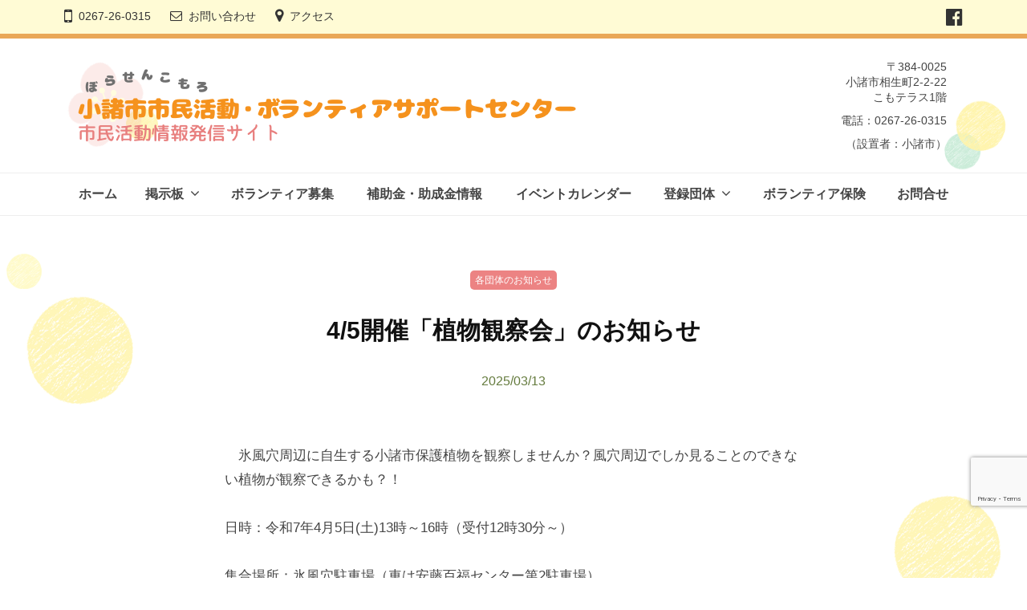

--- FILE ---
content_type: text/html; charset=UTF-8
request_url: https://komoro-kyoudou.com/archives/bulletinboard/%E6%B0%B7%E9%A2%A8%E7%A9%B4%E5%91%A8%E8%BE%BA%E3%81%AE%E3%80%8C%E6%A4%8D%E7%89%A9%E8%A6%B3%E5%AF%9F%E4%BC%9A%E3%80%8D%E3%81%AE%E3%81%8A%E7%9F%A5%E3%82%89%E3%81%9B
body_size: 9181
content:
<!DOCTYPE html><html dir="ltr" lang="ja"
 prefix="og: https://ogp.me/ns#" ><head><meta charset="UTF-8"><meta name="viewport" content="width=device-width, initial-scale=1"><link rel="stylesheet" href="https://use.fontawesome.com/releases/v5.8.2/css/all.css" integrity="sha384-oS3vJWv+0UjzBfQzYUhtDYW+Pj2yciDJxpsK1OYPAYjqT085Qq/1cq5FLXAZQ7Ay" crossorigin="anonymous">  <script async src="https://www.googletagmanager.com/gtag/js?id=G-FN4P2XG5LF"></script> <script>window.dataLayer = window.dataLayer || [];
  function gtag(){dataLayer.push(arguments);}
  gtag('js', new Date());

  gtag('config', 'G-FN4P2XG5LF');</script> <link media="all" href="https://komoro-kyoudou.com/wp-content/cache/autoptimize/css/autoptimize_ca9437dbc6326c5e952565ada8fabdd2.css" rel="stylesheet"><title>4/5開催「植物観察会」のお知らせ | 小諸市市民活動・ボランティアサポートセンター</title><meta name="robots" content="max-image-preview:large" /><link rel="canonical" href="https://komoro-kyoudou.com/archives/bulletinboard/%e6%b0%b7%e9%a2%a8%e7%a9%b4%e5%91%a8%e8%be%ba%e3%81%ae%e3%80%8c%e6%a4%8d%e7%89%a9%e8%a6%b3%e5%af%9f%e4%bc%9a%e3%80%8d%e3%81%ae%e3%81%8a%e7%9f%a5%e3%82%89%e3%81%9b" /><meta name="generator" content="All in One SEO (AIOSEO) 4.4.3" /><meta property="og:locale" content="ja_JP" /><meta property="og:site_name" content="小諸市市民活動・ボランティアサポートセンター | ぼらせんこもろ　市民活動情報発信サイト" /><meta property="og:type" content="article" /><meta property="og:title" content="4/5開催「植物観察会」のお知らせ | 小諸市市民活動・ボランティアサポートセンター" /><meta property="og:url" content="https://komoro-kyoudou.com/archives/bulletinboard/%e6%b0%b7%e9%a2%a8%e7%a9%b4%e5%91%a8%e8%be%ba%e3%81%ae%e3%80%8c%e6%a4%8d%e7%89%a9%e8%a6%b3%e5%af%9f%e4%bc%9a%e3%80%8d%e3%81%ae%e3%81%8a%e7%9f%a5%e3%82%89%e3%81%9b" /><meta property="og:image" content="https://komoro-kyoudou.com/wp-content/uploads/2021/12/top-komorov2.png" /><meta property="og:image:secure_url" content="https://komoro-kyoudou.com/wp-content/uploads/2021/12/top-komorov2.png" /><meta property="article:published_time" content="2025-03-13T00:40:52+00:00" /><meta property="article:modified_time" content="2025-03-13T00:44:46+00:00" /><meta property="article:publisher" content="https://www.facebook.com/borasenkomoro/" /><meta name="twitter:card" content="summary" /><meta name="twitter:title" content="4/5開催「植物観察会」のお知らせ | 小諸市市民活動・ボランティアサポートセンター" /><meta name="twitter:image" content="https://komoro-kyoudou.com/wp-content/uploads/2021/12/top-komorov2.png" /> <script type="application/ld+json" class="aioseo-schema">{"@context":"https:\/\/schema.org","@graph":[{"@type":"BreadcrumbList","@id":"https:\/\/komoro-kyoudou.com\/archives\/bulletinboard\/%e6%b0%b7%e9%a2%a8%e7%a9%b4%e5%91%a8%e8%be%ba%e3%81%ae%e3%80%8c%e6%a4%8d%e7%89%a9%e8%a6%b3%e5%af%9f%e4%bc%9a%e3%80%8d%e3%81%ae%e3%81%8a%e7%9f%a5%e3%82%89%e3%81%9b#breadcrumblist","itemListElement":[{"@type":"ListItem","@id":"https:\/\/komoro-kyoudou.com\/#listItem","position":1,"item":{"@type":"WebPage","@id":"https:\/\/komoro-kyoudou.com\/","name":"\u30db\u30fc\u30e0","description":"\u307c\u3089\u305b\u3093\u3053\u3082\u308d\u3000\u5e02\u6c11\u6d3b\u52d5\u60c5\u5831\u767a\u4fe1\u30b5\u30a4\u30c8","url":"https:\/\/komoro-kyoudou.com\/"},"nextItem":"https:\/\/komoro-kyoudou.com\/archives\/bulletinboard\/%e6%b0%b7%e9%a2%a8%e7%a9%b4%e5%91%a8%e8%be%ba%e3%81%ae%e3%80%8c%e6%a4%8d%e7%89%a9%e8%a6%b3%e5%af%9f%e4%bc%9a%e3%80%8d%e3%81%ae%e3%81%8a%e7%9f%a5%e3%82%89%e3%81%9b#listItem"},{"@type":"ListItem","@id":"https:\/\/komoro-kyoudou.com\/archives\/bulletinboard\/%e6%b0%b7%e9%a2%a8%e7%a9%b4%e5%91%a8%e8%be%ba%e3%81%ae%e3%80%8c%e6%a4%8d%e7%89%a9%e8%a6%b3%e5%af%9f%e4%bc%9a%e3%80%8d%e3%81%ae%e3%81%8a%e7%9f%a5%e3%82%89%e3%81%9b#listItem","position":2,"item":{"@type":"WebPage","@id":"https:\/\/komoro-kyoudou.com\/archives\/bulletinboard\/%e6%b0%b7%e9%a2%a8%e7%a9%b4%e5%91%a8%e8%be%ba%e3%81%ae%e3%80%8c%e6%a4%8d%e7%89%a9%e8%a6%b3%e5%af%9f%e4%bc%9a%e3%80%8d%e3%81%ae%e3%81%8a%e7%9f%a5%e3%82%89%e3%81%9b","name":"4\/5\u958b\u50ac\u300c\u690d\u7269\u89b3\u5bdf\u4f1a\u300d\u306e\u304a\u77e5\u3089\u305b","url":"https:\/\/komoro-kyoudou.com\/archives\/bulletinboard\/%e6%b0%b7%e9%a2%a8%e7%a9%b4%e5%91%a8%e8%be%ba%e3%81%ae%e3%80%8c%e6%a4%8d%e7%89%a9%e8%a6%b3%e5%af%9f%e4%bc%9a%e3%80%8d%e3%81%ae%e3%81%8a%e7%9f%a5%e3%82%89%e3%81%9b"},"previousItem":"https:\/\/komoro-kyoudou.com\/#listItem"}]},{"@type":"Organization","@id":"https:\/\/komoro-kyoudou.com\/#organization","name":"\u5c0f\u8af8\u5e02\u5e02\u6c11\u6d3b\u52d5\u30fb\u30dc\u30e9\u30f3\u30c6\u30a3\u30a2\u30b5\u30dd\u30fc\u30c8\u30bb\u30f3\u30bf\u30fc","url":"https:\/\/komoro-kyoudou.com\/","logo":{"@type":"ImageObject","url":"https:\/\/komoro-kyoudou.com\/wp-content\/uploads\/2021\/10\/h2-ume.png","@id":"https:\/\/komoro-kyoudou.com\/#organizationLogo","width":188,"height":200},"image":{"@id":"https:\/\/komoro-kyoudou.com\/#organizationLogo"},"sameAs":["https:\/\/www.facebook.com\/borasenkomoro\/"]},{"@type":"Person","@id":"https:\/\/komoro-kyoudou.com\/archives\/author\/komoro#author","url":"https:\/\/komoro-kyoudou.com\/archives\/author\/komoro","name":"komoro"},{"@type":"WebPage","@id":"https:\/\/komoro-kyoudou.com\/archives\/bulletinboard\/%e6%b0%b7%e9%a2%a8%e7%a9%b4%e5%91%a8%e8%be%ba%e3%81%ae%e3%80%8c%e6%a4%8d%e7%89%a9%e8%a6%b3%e5%af%9f%e4%bc%9a%e3%80%8d%e3%81%ae%e3%81%8a%e7%9f%a5%e3%82%89%e3%81%9b#webpage","url":"https:\/\/komoro-kyoudou.com\/archives\/bulletinboard\/%e6%b0%b7%e9%a2%a8%e7%a9%b4%e5%91%a8%e8%be%ba%e3%81%ae%e3%80%8c%e6%a4%8d%e7%89%a9%e8%a6%b3%e5%af%9f%e4%bc%9a%e3%80%8d%e3%81%ae%e3%81%8a%e7%9f%a5%e3%82%89%e3%81%9b","name":"4\/5\u958b\u50ac\u300c\u690d\u7269\u89b3\u5bdf\u4f1a\u300d\u306e\u304a\u77e5\u3089\u305b | \u5c0f\u8af8\u5e02\u5e02\u6c11\u6d3b\u52d5\u30fb\u30dc\u30e9\u30f3\u30c6\u30a3\u30a2\u30b5\u30dd\u30fc\u30c8\u30bb\u30f3\u30bf\u30fc","inLanguage":"ja","isPartOf":{"@id":"https:\/\/komoro-kyoudou.com\/#website"},"breadcrumb":{"@id":"https:\/\/komoro-kyoudou.com\/archives\/bulletinboard\/%e6%b0%b7%e9%a2%a8%e7%a9%b4%e5%91%a8%e8%be%ba%e3%81%ae%e3%80%8c%e6%a4%8d%e7%89%a9%e8%a6%b3%e5%af%9f%e4%bc%9a%e3%80%8d%e3%81%ae%e3%81%8a%e7%9f%a5%e3%82%89%e3%81%9b#breadcrumblist"},"author":{"@id":"https:\/\/komoro-kyoudou.com\/archives\/author\/komoro#author"},"creator":{"@id":"https:\/\/komoro-kyoudou.com\/archives\/author\/komoro#author"},"image":{"@type":"ImageObject","url":"https:\/\/komoro-kyoudou.com\/wp-content\/uploads\/2024\/03\/20250313091326-0001.jpg","@id":"https:\/\/komoro-kyoudou.com\/#mainImage","width":1654,"height":2340},"primaryImageOfPage":{"@id":"https:\/\/komoro-kyoudou.com\/archives\/bulletinboard\/%e6%b0%b7%e9%a2%a8%e7%a9%b4%e5%91%a8%e8%be%ba%e3%81%ae%e3%80%8c%e6%a4%8d%e7%89%a9%e8%a6%b3%e5%af%9f%e4%bc%9a%e3%80%8d%e3%81%ae%e3%81%8a%e7%9f%a5%e3%82%89%e3%81%9b#mainImage"},"datePublished":"2025-03-13T00:40:52+09:00","dateModified":"2025-03-13T00:44:46+09:00"},{"@type":"WebSite","@id":"https:\/\/komoro-kyoudou.com\/#website","url":"https:\/\/komoro-kyoudou.com\/","name":"\u5c0f\u8af8\u5e02\u5e02\u6c11\u6d3b\u52d5\u30fb\u30dc\u30e9\u30f3\u30c6\u30a3\u30a2\u30b5\u30dd\u30fc\u30c8\u30bb\u30f3\u30bf\u30fc","description":"\u307c\u3089\u305b\u3093\u3053\u3082\u308d\u3000\u5e02\u6c11\u6d3b\u52d5\u60c5\u5831\u767a\u4fe1\u30b5\u30a4\u30c8","inLanguage":"ja","publisher":{"@id":"https:\/\/komoro-kyoudou.com\/#organization"}}]}</script> <link rel='dns-prefetch' href='//www.google.com' /><link rel='dns-prefetch' href='//s.w.org' /><link rel="alternate" type="application/rss+xml" title="小諸市市民活動・ボランティアサポートセンター &raquo; フィード" href="https://komoro-kyoudou.com/feed" /><link rel="alternate" type="application/rss+xml" title="小諸市市民活動・ボランティアサポートセンター &raquo; コメントフィード" href="https://komoro-kyoudou.com/comments/feed" /><link rel="alternate" type="application/rss+xml" title="小諸市市民活動・ボランティアサポートセンター &raquo; 4/5開催「植物観察会」のお知らせ のコメントのフィード" href="https://komoro-kyoudou.com/archives/bulletinboard/%e6%b0%b7%e9%a2%a8%e7%a9%b4%e5%91%a8%e8%be%ba%e3%81%ae%e3%80%8c%e6%a4%8d%e7%89%a9%e8%a6%b3%e5%af%9f%e4%bc%9a%e3%80%8d%e3%81%ae%e3%81%8a%e7%9f%a5%e3%82%89%e3%81%9b/feed" /> <script type="text/javascript">window._wpemojiSettings = {"baseUrl":"https:\/\/s.w.org\/images\/core\/emoji\/13.1.0\/72x72\/","ext":".png","svgUrl":"https:\/\/s.w.org\/images\/core\/emoji\/13.1.0\/svg\/","svgExt":".svg","source":{"concatemoji":"https:\/\/komoro-kyoudou.com\/wp-includes\/js\/wp-emoji-release.min.js?ver=5.8.12"}};
			!function(e,a,t){var n,r,o,i=a.createElement("canvas"),p=i.getContext&&i.getContext("2d");function s(e,t){var a=String.fromCharCode;p.clearRect(0,0,i.width,i.height),p.fillText(a.apply(this,e),0,0);e=i.toDataURL();return p.clearRect(0,0,i.width,i.height),p.fillText(a.apply(this,t),0,0),e===i.toDataURL()}function c(e){var t=a.createElement("script");t.src=e,t.defer=t.type="text/javascript",a.getElementsByTagName("head")[0].appendChild(t)}for(o=Array("flag","emoji"),t.supports={everything:!0,everythingExceptFlag:!0},r=0;r<o.length;r++)t.supports[o[r]]=function(e){if(!p||!p.fillText)return!1;switch(p.textBaseline="top",p.font="600 32px Arial",e){case"flag":return s([127987,65039,8205,9895,65039],[127987,65039,8203,9895,65039])?!1:!s([55356,56826,55356,56819],[55356,56826,8203,55356,56819])&&!s([55356,57332,56128,56423,56128,56418,56128,56421,56128,56430,56128,56423,56128,56447],[55356,57332,8203,56128,56423,8203,56128,56418,8203,56128,56421,8203,56128,56430,8203,56128,56423,8203,56128,56447]);case"emoji":return!s([10084,65039,8205,55357,56613],[10084,65039,8203,55357,56613])}return!1}(o[r]),t.supports.everything=t.supports.everything&&t.supports[o[r]],"flag"!==o[r]&&(t.supports.everythingExceptFlag=t.supports.everythingExceptFlag&&t.supports[o[r]]);t.supports.everythingExceptFlag=t.supports.everythingExceptFlag&&!t.supports.flag,t.DOMReady=!1,t.readyCallback=function(){t.DOMReady=!0},t.supports.everything||(n=function(){t.readyCallback()},a.addEventListener?(a.addEventListener("DOMContentLoaded",n,!1),e.addEventListener("load",n,!1)):(e.attachEvent("onload",n),a.attachEvent("onreadystatechange",function(){"complete"===a.readyState&&t.readyCallback()})),(n=t.source||{}).concatemoji?c(n.concatemoji):n.wpemoji&&n.twemoji&&(c(n.twemoji),c(n.wpemoji)))}(window,document,window._wpemojiSettings);</script> <script type='text/javascript' id='ugb-block-frontend-js-js-extra'>var stackable = {"restUrl":"https:\/\/komoro-kyoudou.com\/wp-json\/"};</script> <script type='text/javascript' src='https://komoro-kyoudou.com/wp-content/plugins/stackable-ultimate-gutenberg-blocks/dist/frontend_blocks.js?ver=2.17.5' id='ugb-block-frontend-js-js'></script> <script type='text/javascript' src='https://komoro-kyoudou.com/wp-includes/js/jquery/jquery.min.js?ver=3.6.0' id='jquery-core-js'></script> <script type='text/javascript' src='https://komoro-kyoudou.com/wp-includes/js/jquery/jquery-migrate.min.js?ver=3.3.2' id='jquery-migrate-js'></script> <link rel="https://api.w.org/" href="https://komoro-kyoudou.com/wp-json/" /><link rel="alternate" type="application/json" href="https://komoro-kyoudou.com/wp-json/wp/v2/bulletinboard/3867" /><link rel="EditURI" type="application/rsd+xml" title="RSD" href="https://komoro-kyoudou.com/xmlrpc.php?rsd" /><link rel="wlwmanifest" type="application/wlwmanifest+xml" href="https://komoro-kyoudou.com/wp-includes/wlwmanifest.xml" /><meta name="generator" content="WordPress 5.8.12" /><link rel='shortlink' href='https://komoro-kyoudou.com/?p=3867' /><link rel="alternate" type="application/json+oembed" href="https://komoro-kyoudou.com/wp-json/oembed/1.0/embed?url=https%3A%2F%2Fkomoro-kyoudou.com%2Farchives%2Fbulletinboard%2F%25e6%25b0%25b7%25e9%25a2%25a8%25e7%25a9%25b4%25e5%2591%25a8%25e8%25be%25ba%25e3%2581%25ae%25e3%2580%258c%25e6%25a4%258d%25e7%2589%25a9%25e8%25a6%25b3%25e5%25af%259f%25e4%25bc%259a%25e3%2580%258d%25e3%2581%25ae%25e3%2581%258a%25e7%259f%25a5%25e3%2582%2589%25e3%2581%259b" /><link rel="alternate" type="text/xml+oembed" href="https://komoro-kyoudou.com/wp-json/oembed/1.0/embed?url=https%3A%2F%2Fkomoro-kyoudou.com%2Farchives%2Fbulletinboard%2F%25e6%25b0%25b7%25e9%25a2%25a8%25e7%25a9%25b4%25e5%2591%25a8%25e8%25be%25ba%25e3%2581%25ae%25e3%2580%258c%25e6%25a4%258d%25e7%2589%25a9%25e8%25a6%25b3%25e5%25af%259f%25e4%25bc%259a%25e3%2580%258d%25e3%2581%25ae%25e3%2581%258a%25e7%259f%25a5%25e3%2582%2589%25e3%2581%259b&#038;format=xml" /><link rel="icon" href="https://komoro-kyoudou.com/wp-content/uploads/2021/10/h2-ume-150x150.png" sizes="32x32" /><link rel="icon" href="https://komoro-kyoudou.com/wp-content/uploads/2021/10/h2-ume.png" sizes="192x192" /><link rel="apple-touch-icon" href="https://komoro-kyoudou.com/wp-content/uploads/2021/10/h2-ume.png" /><meta name="msapplication-TileImage" content="https://komoro-kyoudou.com/wp-content/uploads/2021/10/h2-ume.png" /></head><body class="bulletinboard-template-default single single-bulletinboard postid-3867 wp-custom-logo hide-blogname hide-blogdescription hide-author hide-comments-number no-sidebar"><div id="page" class="site"> <a class="skip-link screen-reader-text" href="#content">コンテンツへスキップ</a><header id="masthead" class="site-header"><div class="top-bar"><div class="top-bar-content"><ul class="top-bar-main"><li class="top-bar-main-phone"><a href="tel:0267-26-0315">0267-26-0315</a></li><li class="top-bar-main-contact"><a href="/contact">お問い合わせ</a></li><li class="top-bar-main-access"><a href="/#access">アクセス</a></li></ul><nav class="header-social-link social-link-menu"><div class="menu-sns-container"><ul id="menu-sns" class="menu"><li id="menu-item-356" class="menu-item menu-item-type-custom menu-item-object-custom menu-item-356"><a target="_blank" rel="noopener" href="https://www.facebook.com/%E3%81%BC%E3%82%89%E3%81%9B%E3%82%93%E3%81%93%E3%82%82%E3%82%8D-110191064833100/"><span class="screen-reader-text">Facebook</span></a></li></ul></div></nav><div class="topbar-navi"></div></div></div><div class="main-header main-header-original"><div class="main-header-content"><div class="main-header-content-child"><div class="site-branding"><div class="site-logo"><a href="https://komoro-kyoudou.com/" rel="home"><noscript><img alt="小諸市市民活動・ボランティアサポートセンター" src="https://komoro-kyoudou.com/wp-content/uploads/2021/12/top-komorov2.png" width="" /></noscript><img class="lazyload" alt="小諸市市民活動・ボランティアサポートセンター" src='data:image/svg+xml,%3Csvg%20xmlns=%22http://www.w3.org/2000/svg%22%20viewBox=%220%200%20210%20140%22%3E%3C/svg%3E' data-src="https://komoro-kyoudou.com/wp-content/uploads/2021/12/top-komorov2.png" width="" /></a></div><div class="site-title"><a href="https://komoro-kyoudou.com/" rel="home">小諸市市民活動・ボランティアサポートセンター</a></div><div class="site-description">ぼらせんこもろ　市民活動情報発信サイト</div></div><div class="site-headeraccess"><p>〒384-0025<br> 小諸市相生町2-2-22<br> こもテラス1階</p><p>電話：0267-26-0315</p><p>（設置者：小諸市）</p></div></div><div class=navidsp><nav class="main-navigation"><div class="menu-%e3%83%a1%e3%82%a4%e3%83%b3%e3%83%a1%e3%83%8b%e3%83%a5%e3%83%bc-container"><ul id="menu-%e3%83%a1%e3%82%a4%e3%83%b3%e3%83%a1%e3%83%8b%e3%83%a5%e3%83%bc" class="menu"><li id="menu-item-118" class="menu-item menu-item-type-post_type menu-item-object-page menu-item-home menu-item-118"><a href="https://komoro-kyoudou.com/">ホーム</a></li><li id="menu-item-565" class="menu-item menu-item-type-custom menu-item-object-custom menu-item-has-children menu-item-565"><a href="/archives/bulletinboard/">掲示板</a><ul class="sub-menu"><li id="menu-item-1099" class="menu-item menu-item-type-taxonomy menu-item-object-bulletinboard_tax menu-item-1099"><a href="https://komoro-kyoudou.com/archives/bulletinboard_tax/support-info">センターからのお知らせ</a></li><li id="menu-item-576" class="menu-item menu-item-type-taxonomy menu-item-object-bulletinboard_tax menu-item-576"><a href="https://komoro-kyoudou.com/archives/bulletinboard_tax/notice">各団体のお知らせ</a></li><li id="menu-item-1390" class="menu-item menu-item-type-taxonomy menu-item-object-bulletinboard_tax menu-item-1390"><a href="https://komoro-kyoudou.com/archives/bulletinboard_tax/report">市民活動レポート</a></li><li id="menu-item-579" class="menu-item menu-item-type-taxonomy menu-item-object-bulletinboard_tax menu-item-579"><a href="https://komoro-kyoudou.com/archives/bulletinboard_tax/borasenkomoro">ぼらせんだより</a></li></ul></li><li id="menu-item-577" class="menu-item menu-item-type-taxonomy menu-item-object-bulletinboard_tax menu-item-577"><a href="https://komoro-kyoudou.com/archives/bulletinboard_tax/recruitment">ボランティア募集</a></li><li id="menu-item-578" class="menu-item menu-item-type-taxonomy menu-item-object-bulletinboard_tax menu-item-578"><a href="https://komoro-kyoudou.com/archives/bulletinboard_tax/subsidy">補助金・助成金情報</a></li><li id="menu-item-559" class="menu-item menu-item-type-post_type menu-item-object-page menu-item-559"><a href="https://komoro-kyoudou.com/schedule">イベントカレンダー</a></li><li id="menu-item-1060" class="menu-item menu-item-type-taxonomy menu-item-object-registeredorganizat_tax menu-item-has-children menu-item-1060"><a href="https://komoro-kyoudou.com/archives/registeredorganizat_tax/community-registered">登録団体</a><ul class="sub-menu"><li id="menu-item-1429" class="menu-item menu-item-type-taxonomy menu-item-object-registeredorganizat_tax menu-item-1429"><a href="https://komoro-kyoudou.com/archives/registeredorganizat_tax/community-cat1">健康、福祉</a></li><li id="menu-item-1924" class="menu-item menu-item-type-taxonomy menu-item-object-registeredorganizat_tax menu-item-1924"><a href="https://komoro-kyoudou.com/archives/registeredorganizat_tax/community-cat2">教育・生涯学習・文化芸術</a></li><li id="menu-item-1925" class="menu-item menu-item-type-taxonomy menu-item-object-registeredorganizat_tax menu-item-1925"><a href="https://komoro-kyoudou.com/archives/registeredorganizat_tax/community-cat3">環境、くらし</a></li><li id="menu-item-1926" class="menu-item menu-item-type-taxonomy menu-item-object-registeredorganizat_tax menu-item-1926"><a href="https://komoro-kyoudou.com/archives/registeredorganizat_tax/community-cat4">災害援助活動</a></li><li id="menu-item-1927" class="menu-item menu-item-type-taxonomy menu-item-object-registeredorganizat_tax menu-item-1927"><a href="https://komoro-kyoudou.com/archives/registeredorganizat_tax/community-cat5">国際交流・国際貢献</a></li><li id="menu-item-1928" class="menu-item menu-item-type-taxonomy menu-item-object-registeredorganizat_tax menu-item-1928"><a href="https://komoro-kyoudou.com/archives/registeredorganizat_tax/community-cat6">地域・まちづくり</a></li><li id="menu-item-1929" class="menu-item menu-item-type-taxonomy menu-item-object-registeredorganizat_tax menu-item-1929"><a href="https://komoro-kyoudou.com/archives/registeredorganizat_tax/community-cat7">その他</a></li></ul></li><li id="menu-item-535" class="menu-item menu-item-type-post_type menu-item-object-page menu-item-535"><a href="https://komoro-kyoudou.com/insurance">ボランティア保険</a></li><li id="menu-item-536" class="menu-item menu-item-type-post_type menu-item-object-page menu-item-536"><a href="https://komoro-kyoudou.com/contact">お問合せ</a></li></ul></div></nav></div> <button class="drawer-hamburger"> <span class="screen-reader-text">メニュー</span> <span class="drawer-hamburger-icon"></span> </button></div><div class="drawer-overlay"></div><div class="drawer-navigation"><div class="drawer-navigation-content"><nav class="main-navigation"><div class="menu-%e3%83%a1%e3%82%a4%e3%83%b3%e3%83%a1%e3%83%8b%e3%83%a5%e3%83%bc-container"><ul id="menu-%e3%83%a1%e3%82%a4%e3%83%b3%e3%83%a1%e3%83%8b%e3%83%a5%e3%83%bc-1" class="menu"><li class="menu-item menu-item-type-post_type menu-item-object-page menu-item-home menu-item-118"><a href="https://komoro-kyoudou.com/">ホーム</a></li><li class="menu-item menu-item-type-custom menu-item-object-custom menu-item-has-children menu-item-565"><a href="/archives/bulletinboard/">掲示板</a><ul class="sub-menu"><li class="menu-item menu-item-type-taxonomy menu-item-object-bulletinboard_tax menu-item-1099"><a href="https://komoro-kyoudou.com/archives/bulletinboard_tax/support-info">センターからのお知らせ</a></li><li class="menu-item menu-item-type-taxonomy menu-item-object-bulletinboard_tax menu-item-576"><a href="https://komoro-kyoudou.com/archives/bulletinboard_tax/notice">各団体のお知らせ</a></li><li class="menu-item menu-item-type-taxonomy menu-item-object-bulletinboard_tax menu-item-1390"><a href="https://komoro-kyoudou.com/archives/bulletinboard_tax/report">市民活動レポート</a></li><li class="menu-item menu-item-type-taxonomy menu-item-object-bulletinboard_tax menu-item-579"><a href="https://komoro-kyoudou.com/archives/bulletinboard_tax/borasenkomoro">ぼらせんだより</a></li></ul></li><li class="menu-item menu-item-type-taxonomy menu-item-object-bulletinboard_tax menu-item-577"><a href="https://komoro-kyoudou.com/archives/bulletinboard_tax/recruitment">ボランティア募集</a></li><li class="menu-item menu-item-type-taxonomy menu-item-object-bulletinboard_tax menu-item-578"><a href="https://komoro-kyoudou.com/archives/bulletinboard_tax/subsidy">補助金・助成金情報</a></li><li class="menu-item menu-item-type-post_type menu-item-object-page menu-item-559"><a href="https://komoro-kyoudou.com/schedule">イベントカレンダー</a></li><li class="menu-item menu-item-type-taxonomy menu-item-object-registeredorganizat_tax menu-item-has-children menu-item-1060"><a href="https://komoro-kyoudou.com/archives/registeredorganizat_tax/community-registered">登録団体</a><ul class="sub-menu"><li class="menu-item menu-item-type-taxonomy menu-item-object-registeredorganizat_tax menu-item-1429"><a href="https://komoro-kyoudou.com/archives/registeredorganizat_tax/community-cat1">健康、福祉</a></li><li class="menu-item menu-item-type-taxonomy menu-item-object-registeredorganizat_tax menu-item-1924"><a href="https://komoro-kyoudou.com/archives/registeredorganizat_tax/community-cat2">教育・生涯学習・文化芸術</a></li><li class="menu-item menu-item-type-taxonomy menu-item-object-registeredorganizat_tax menu-item-1925"><a href="https://komoro-kyoudou.com/archives/registeredorganizat_tax/community-cat3">環境、くらし</a></li><li class="menu-item menu-item-type-taxonomy menu-item-object-registeredorganizat_tax menu-item-1926"><a href="https://komoro-kyoudou.com/archives/registeredorganizat_tax/community-cat4">災害援助活動</a></li><li class="menu-item menu-item-type-taxonomy menu-item-object-registeredorganizat_tax menu-item-1927"><a href="https://komoro-kyoudou.com/archives/registeredorganizat_tax/community-cat5">国際交流・国際貢献</a></li><li class="menu-item menu-item-type-taxonomy menu-item-object-registeredorganizat_tax menu-item-1928"><a href="https://komoro-kyoudou.com/archives/registeredorganizat_tax/community-cat6">地域・まちづくり</a></li><li class="menu-item menu-item-type-taxonomy menu-item-object-registeredorganizat_tax menu-item-1929"><a href="https://komoro-kyoudou.com/archives/registeredorganizat_tax/community-cat7">その他</a></li></ul></li><li class="menu-item menu-item-type-post_type menu-item-object-page menu-item-535"><a href="https://komoro-kyoudou.com/insurance">ボランティア保険</a></li><li class="menu-item menu-item-type-post_type menu-item-object-page menu-item-536"><a href="https://komoro-kyoudou.com/contact">お問合せ</a></li></ul></div></nav><nav class="header-social-link social-link-menu"><div class="menu-sns-container"><ul id="menu-sns-1" class="menu"><li class="menu-item menu-item-type-custom menu-item-object-custom menu-item-356"><a target="_blank" rel="noopener" href="https://www.facebook.com/%E3%81%BC%E3%82%89%E3%81%9B%E3%82%93%E3%81%93%E3%82%82%E3%82%8D-110191064833100/"><span class="screen-reader-text">Facebook</span></a></li></ul></div></nav><div class="site-headeraccess" style="text-align: left;"><p>〒384-0025<br> 小諸市相生町2-2-22<br> こもテラス1階</p><p>電話：0267-26-0315</p><p>（設置者：小諸市）</p></div></div></div></div><div class="navitop"><div class="main-header-content"><nav class="main-navigation"><div class="menu-%e3%83%a1%e3%82%a4%e3%83%b3%e3%83%a1%e3%83%8b%e3%83%a5%e3%83%bc-container"><ul id="menu-%e3%83%a1%e3%82%a4%e3%83%b3%e3%83%a1%e3%83%8b%e3%83%a5%e3%83%bc-2" class="menu"><li class="menu-item menu-item-type-post_type menu-item-object-page menu-item-home menu-item-118"><a href="https://komoro-kyoudou.com/">ホーム</a></li><li class="menu-item menu-item-type-custom menu-item-object-custom menu-item-has-children menu-item-565"><a href="/archives/bulletinboard/">掲示板</a><ul class="sub-menu"><li class="menu-item menu-item-type-taxonomy menu-item-object-bulletinboard_tax menu-item-1099"><a href="https://komoro-kyoudou.com/archives/bulletinboard_tax/support-info">センターからのお知らせ</a></li><li class="menu-item menu-item-type-taxonomy menu-item-object-bulletinboard_tax menu-item-576"><a href="https://komoro-kyoudou.com/archives/bulletinboard_tax/notice">各団体のお知らせ</a></li><li class="menu-item menu-item-type-taxonomy menu-item-object-bulletinboard_tax menu-item-1390"><a href="https://komoro-kyoudou.com/archives/bulletinboard_tax/report">市民活動レポート</a></li><li class="menu-item menu-item-type-taxonomy menu-item-object-bulletinboard_tax menu-item-579"><a href="https://komoro-kyoudou.com/archives/bulletinboard_tax/borasenkomoro">ぼらせんだより</a></li></ul></li><li class="menu-item menu-item-type-taxonomy menu-item-object-bulletinboard_tax menu-item-577"><a href="https://komoro-kyoudou.com/archives/bulletinboard_tax/recruitment">ボランティア募集</a></li><li class="menu-item menu-item-type-taxonomy menu-item-object-bulletinboard_tax menu-item-578"><a href="https://komoro-kyoudou.com/archives/bulletinboard_tax/subsidy">補助金・助成金情報</a></li><li class="menu-item menu-item-type-post_type menu-item-object-page menu-item-559"><a href="https://komoro-kyoudou.com/schedule">イベントカレンダー</a></li><li class="menu-item menu-item-type-taxonomy menu-item-object-registeredorganizat_tax menu-item-has-children menu-item-1060"><a href="https://komoro-kyoudou.com/archives/registeredorganizat_tax/community-registered">登録団体</a><ul class="sub-menu"><li class="menu-item menu-item-type-taxonomy menu-item-object-registeredorganizat_tax menu-item-1429"><a href="https://komoro-kyoudou.com/archives/registeredorganizat_tax/community-cat1">健康、福祉</a></li><li class="menu-item menu-item-type-taxonomy menu-item-object-registeredorganizat_tax menu-item-1924"><a href="https://komoro-kyoudou.com/archives/registeredorganizat_tax/community-cat2">教育・生涯学習・文化芸術</a></li><li class="menu-item menu-item-type-taxonomy menu-item-object-registeredorganizat_tax menu-item-1925"><a href="https://komoro-kyoudou.com/archives/registeredorganizat_tax/community-cat3">環境、くらし</a></li><li class="menu-item menu-item-type-taxonomy menu-item-object-registeredorganizat_tax menu-item-1926"><a href="https://komoro-kyoudou.com/archives/registeredorganizat_tax/community-cat4">災害援助活動</a></li><li class="menu-item menu-item-type-taxonomy menu-item-object-registeredorganizat_tax menu-item-1927"><a href="https://komoro-kyoudou.com/archives/registeredorganizat_tax/community-cat5">国際交流・国際貢献</a></li><li class="menu-item menu-item-type-taxonomy menu-item-object-registeredorganizat_tax menu-item-1928"><a href="https://komoro-kyoudou.com/archives/registeredorganizat_tax/community-cat6">地域・まちづくり</a></li><li class="menu-item menu-item-type-taxonomy menu-item-object-registeredorganizat_tax menu-item-1929"><a href="https://komoro-kyoudou.com/archives/registeredorganizat_tax/community-cat7">その他</a></li></ul></li><li class="menu-item menu-item-type-post_type menu-item-object-page menu-item-535"><a href="https://komoro-kyoudou.com/insurance">ボランティア保険</a></li><li class="menu-item menu-item-type-post_type menu-item-object-page menu-item-536"><a href="https://komoro-kyoudou.com/contact">お問合せ</a></li></ul></div></nav></div></div></header><div id="content" class="site-content"><div id="primary" class="content-area"><main id="main" class="site-main"><div id="custompost"><div class="custompost-tag"> <a href="https://komoro-kyoudou.com/archives/bulletinboard_tax/notice" rel="tag">各団体のお知らせ</a></div><h2 class="custompost-h2">4/5開催「植物観察会」のお知らせ</h2><p class="custompost-ymd"><span class="bcard-date">2025/03/13</span></p><div class="custompost-box notice-box"><div class="text-box"><p>　氷風穴周辺に自生する小諸市保護植物を観察しませんか？風穴周辺でしか見ることのできない植物が観察できるかも？！<br /> <br /> 日時：令和7年4月5日(土)13時～16時（受付12時30分～）　<br /> <br /> 集合場所：氷風穴駐車場（車は安藤百福センター第2駐車場）<br /> <br /> 講師：長野県自然観察インストラクター 柴平志保子さん　<br /> <br /> 参加費：500円（資料代、飲食代含む）<br /> <br /> 定員：50名（先着順）　<br /> <br /> その他：歩きやすい靴や服装でお越しください。少雨決行です。<br /> <br /> 主催：氷風穴の里保存会・氷公民館<br /> <br /> 問合せ・申込先：氷風穴の里保存会 事務局 <br /> 　　　　メールfuuketsu@yahoo.co.jp　電話080-5142-0825<br /></p></div><div class="remarkstext-box"><p>公式ホームページ「氷風穴の里保存会」で検索　</p></div><div class="remarkstext-box"><p>URL：<a href="https://fuuketsu.wixsite.com/koori" target="_blank">https://fuuketsu.wixsite.com/koori</a></p></div></div><div class="custompost-box recruitment-box"></div><div class="custompost-box"><div class="img-box"> <noscript><img src="https://komoro-kyoudou.com/wp-content/uploads/2024/03/20250313091326-0001.jpg"></noscript><img class="lazyload" src='data:image/svg+xml,%3Csvg%20xmlns=%22http://www.w3.org/2000/svg%22%20viewBox=%220%200%20210%20140%22%3E%3C/svg%3E' data-src="https://komoro-kyoudou.com/wp-content/uploads/2024/03/20250313091326-0001.jpg"></div></div></div><div id="comments" class="comments-area"><div id="respond" class="comment-respond"><h3 id="reply-title" class="comment-reply-title">コメントを残す <span style="font-size: 88%;">※問い合わせについては、お問い合わせフォームからお願いします。</span> <small><a rel="nofollow" id="cancel-comment-reply-link" href="/archives/bulletinboard/%E6%B0%B7%E9%A2%A8%E7%A9%B4%E5%91%A8%E8%BE%BA%E3%81%AE%E3%80%8C%E6%A4%8D%E7%89%A9%E8%A6%B3%E5%AF%9F%E4%BC%9A%E3%80%8D%E3%81%AE%E3%81%8A%E7%9F%A5%E3%82%89%E3%81%9B#respond" style="display:none;">コメントをキャンセル</a></small></h3><form action="https://komoro-kyoudou.com/wp-comments-post.php" method="post" id="commentform" class="comment-form" novalidate><p class="comment-form-author"><label for="author">名前</label> <input id="author" name="author" type="text" value="" size="30" maxlength="245" /></p><p class="comment-form-comment"><label for="comment">コメント</label><textarea id="comment" name="comment" cols="45" rows="8" maxlength="65525" required="required"></textarea></p><p class="form-submit"><input name="submit" type="submit" id="submit" class="submit" value="コメントを送信" /> <input type='hidden' name='comment_post_ID' value='3867' id='comment_post_ID' /> <input type='hidden' name='comment_parent' id='comment_parent' value='0' /></p><div class="inv-recaptcha-holder"></div></form></div></div></main></div></div><footer id="colophon" class="site-footer"><div id="supplementary" class="footer-widget-area" role="complementary"><div class="footer-widget-content"><div class="footer-widget-wrapper"><div class="footer-widget-1 footer-widget widget-area"><aside id="block-10" class="widget widget_block"><div class="wp-block-coblocks-row coblocks-row-928134935647 footerwidget-box" data-columns="1" data-layout="100"><div class="footerwidget-box wp-block-coblocks-row__inner has-no-padding has-no-margin is-stacked-on-mobile has-medium-gutter"><div class="wp-block-coblocks-column coblocks-column-928134936782" style="width:100%"><div class="wp-block-coblocks-column__inner has-no-padding has-no-margin"><h2>お問い合わせ先</h2><p>〒384-0025<br>小諸市相生町2-2-22　こもテラス1階</p><p>電話：0267-26-0315　FAX：0267-31-5094<br>e-mail：borasen＠ctknet.ne.jp</p><p class="has-small-font-size">「小諸市市民活動・ボランティアサポートセンターは小諸市が設置し、委託により小諸市社会福祉協議会が運営を行っております。」<br>　（設置担当部署：小諸市 市民生活部　市民課）</p></div></div></div></div></aside></div><div class="footer-widget-2 footer-widget widget-area"><aside id="block-18" class="widget widget_block"><div style="height:10px" aria-hidden="true" class="wp-block-spacer"></div></aside></div><div class="footer-widget-3 footer-widget widget-area"><aside id="block-17" class="widget widget_block widget_search"><form role="search" method="get" action="https://komoro-kyoudou.com/" class="wp-block-search__button-outside wp-block-search__icon-button saito-search wp-block-search"><label for="wp-block-search__input-1" class="wp-block-search__label screen-reader-text">検索</label><div class="wp-block-search__inside-wrapper" style="width: 100%;"><input type="search" id="wp-block-search__input-1" class="wp-block-search__input" name="s" value="" placeholder="フリーワード検索"  required /><button type="submit" class="wp-block-search__button has-icon"><svg id="search-icon" class="search-icon" viewBox="0 0 24 24" width="24" height="24"> <path d="M13.5 6C10.5 6 8 8.5 8 11.5c0 1.1.3 2.1.9 3l-3.4 3 1 1.1 3.4-2.9c1 .9 2.2 1.4 3.6 1.4 3 0 5.5-2.5 5.5-5.5C19 8.5 16.5 6 13.5 6zm0 9.5c-2.2 0-4-1.8-4-4s1.8-4 4-4 4 1.8 4 4-1.8 4-4 4z"></path> </svg></button></div></form></aside></div></div></div></div><div class="site-bottom"><div class="site-bottom-content"><div class="footer-menu"><nav class="footer-navigation"><div class="menu-%e3%82%b5%e3%83%96%e3%83%a1%e3%83%8b%e3%83%a5%e3%83%bc-container"><ul id="menu-%e3%82%b5%e3%83%96%e3%83%a1%e3%83%8b%e3%83%a5%e3%83%bc" class="menu"><li id="menu-item-135" class="menu-item menu-item-type-post_type menu-item-object-page menu-item-privacy-policy menu-item-135"><a href="https://komoro-kyoudou.com/privacy-policy">プライバシーポリシー</a></li><li id="menu-item-120" class="menu-item menu-item-type-post_type menu-item-object-page menu-item-120"><a href="https://komoro-kyoudou.com/sitemap">サイトマップ</a></li></ul></div></nav></div><div class="site-info"><div class="site-copyright"> &copy; 2026 <a href="https://komoro-kyoudou.com/" rel="home">小諸市市民活動・ボランティアサポートセンター</a></div></div></div></div></footer></div><div class="back-to-top"></div> <noscript><style>.lazyload{display:none;}</style></noscript><script data-noptimize="1">window.lazySizesConfig=window.lazySizesConfig||{};window.lazySizesConfig.loadMode=1;</script><script async data-noptimize="1" src='https://komoro-kyoudou.com/wp-content/plugins/autoptimize/classes/external/js/lazysizes.min.js?ao_version=3.1.8.1'></script><script type='text/javascript' src='https://komoro-kyoudou.com/wp-content/plugins/coblocks/dist/js/coblocks-animation.js?ver=2.17.0' id='coblocks-animation-js'></script> <script type='text/javascript' src='https://komoro-kyoudou.com/wp-includes/js/dist/vendor/regenerator-runtime.min.js?ver=0.13.7' id='regenerator-runtime-js'></script> <script type='text/javascript' src='https://komoro-kyoudou.com/wp-includes/js/dist/vendor/wp-polyfill.min.js?ver=3.15.0' id='wp-polyfill-js'></script> <script type='text/javascript' id='contact-form-7-js-extra'>var wpcf7 = {"api":{"root":"https:\/\/komoro-kyoudou.com\/wp-json\/","namespace":"contact-form-7\/v1"}};</script> <script type='text/javascript' src='https://komoro-kyoudou.com/wp-content/plugins/contact-form-7/includes/js/index.js?ver=5.5.2' id='contact-form-7-js'></script> <script type='text/javascript' id='google-invisible-recaptcha-js-before'>var renderInvisibleReCaptcha = function() {

    for (var i = 0; i < document.forms.length; ++i) {
        var form = document.forms[i];
        var holder = form.querySelector('.inv-recaptcha-holder');

        if (null === holder) continue;
		holder.innerHTML = '';

         (function(frm){
			var cf7SubmitElm = frm.querySelector('.wpcf7-submit');
            var holderId = grecaptcha.render(holder,{
                'sitekey': '6LfgYKcdAAAAAHQMwY5bFQWsZMpg9iS_Q2ZHLeHX', 'size': 'invisible', 'badge' : 'bottomright',
                'callback' : function (recaptchaToken) {
					if((null !== cf7SubmitElm) && (typeof jQuery != 'undefined')){jQuery(frm).submit();grecaptcha.reset(holderId);return;}
					 HTMLFormElement.prototype.submit.call(frm);
                },
                'expired-callback' : function(){grecaptcha.reset(holderId);}
            });

			if(null !== cf7SubmitElm && (typeof jQuery != 'undefined') ){
				jQuery(cf7SubmitElm).off('click').on('click', function(clickEvt){
					clickEvt.preventDefault();
					grecaptcha.execute(holderId);
				});
			}
			else
			{
				frm.onsubmit = function (evt){evt.preventDefault();grecaptcha.execute(holderId);};
			}


        })(form);
    }
};</script> <script type='text/javascript' async defer src='https://www.google.com/recaptcha/api.js?onload=renderInvisibleReCaptcha&#038;render=explicit' id='google-invisible-recaptcha-js'></script> <script type='text/javascript' src='https://komoro-kyoudou.com/wp-content/themes/komorovss/js/jquery.fitvids.js?ver=1.1' id='fitvids-js'></script> <script type='text/javascript' src='https://komoro-kyoudou.com/wp-includes/js/comment-reply.min.js?ver=5.8.12' id='comment-reply-js'></script> <script type='text/javascript' src='https://komoro-kyoudou.com/wp-content/themes/komorovss/js/functions.js?ver=20180907' id='businesspress-functions-js'></script> <script type='text/javascript' id='businesspress-navigation-js-extra'>var businesspressScreenReaderText = {"expand":"\u5b50\u30e1\u30cb\u30e5\u30fc\u3092\u958b\u304f","collapse":"\u5b50\u30e1\u30cb\u30e5\u30fc\u3092\u9589\u3058\u308b"};</script> <script type='text/javascript' src='https://komoro-kyoudou.com/wp-content/themes/komorovss/js/navigation.js?ver=1.0.0' id='businesspress-navigation-js'></script> <script type='text/javascript' src='https://komoro-kyoudou.com/wp-content/themes/komorovss/js/skip-link-focus-fix.js?ver=20160525' id='businesspress-skip-link-focus-fix-js'></script> <script type='text/javascript' src='https://komoro-kyoudou.com/wp-includes/js/wp-embed.min.js?ver=5.8.12' id='wp-embed-js'></script> </body></html>

--- FILE ---
content_type: text/html; charset=utf-8
request_url: https://www.google.com/recaptcha/api2/anchor?ar=1&k=6LfgYKcdAAAAAHQMwY5bFQWsZMpg9iS_Q2ZHLeHX&co=aHR0cHM6Ly9rb21vcm8ta3lvdWRvdS5jb206NDQz&hl=en&v=PoyoqOPhxBO7pBk68S4YbpHZ&size=invisible&badge=bottomright&anchor-ms=20000&execute-ms=30000&cb=aukiji4y70g9
body_size: 48726
content:
<!DOCTYPE HTML><html dir="ltr" lang="en"><head><meta http-equiv="Content-Type" content="text/html; charset=UTF-8">
<meta http-equiv="X-UA-Compatible" content="IE=edge">
<title>reCAPTCHA</title>
<style type="text/css">
/* cyrillic-ext */
@font-face {
  font-family: 'Roboto';
  font-style: normal;
  font-weight: 400;
  font-stretch: 100%;
  src: url(//fonts.gstatic.com/s/roboto/v48/KFO7CnqEu92Fr1ME7kSn66aGLdTylUAMa3GUBHMdazTgWw.woff2) format('woff2');
  unicode-range: U+0460-052F, U+1C80-1C8A, U+20B4, U+2DE0-2DFF, U+A640-A69F, U+FE2E-FE2F;
}
/* cyrillic */
@font-face {
  font-family: 'Roboto';
  font-style: normal;
  font-weight: 400;
  font-stretch: 100%;
  src: url(//fonts.gstatic.com/s/roboto/v48/KFO7CnqEu92Fr1ME7kSn66aGLdTylUAMa3iUBHMdazTgWw.woff2) format('woff2');
  unicode-range: U+0301, U+0400-045F, U+0490-0491, U+04B0-04B1, U+2116;
}
/* greek-ext */
@font-face {
  font-family: 'Roboto';
  font-style: normal;
  font-weight: 400;
  font-stretch: 100%;
  src: url(//fonts.gstatic.com/s/roboto/v48/KFO7CnqEu92Fr1ME7kSn66aGLdTylUAMa3CUBHMdazTgWw.woff2) format('woff2');
  unicode-range: U+1F00-1FFF;
}
/* greek */
@font-face {
  font-family: 'Roboto';
  font-style: normal;
  font-weight: 400;
  font-stretch: 100%;
  src: url(//fonts.gstatic.com/s/roboto/v48/KFO7CnqEu92Fr1ME7kSn66aGLdTylUAMa3-UBHMdazTgWw.woff2) format('woff2');
  unicode-range: U+0370-0377, U+037A-037F, U+0384-038A, U+038C, U+038E-03A1, U+03A3-03FF;
}
/* math */
@font-face {
  font-family: 'Roboto';
  font-style: normal;
  font-weight: 400;
  font-stretch: 100%;
  src: url(//fonts.gstatic.com/s/roboto/v48/KFO7CnqEu92Fr1ME7kSn66aGLdTylUAMawCUBHMdazTgWw.woff2) format('woff2');
  unicode-range: U+0302-0303, U+0305, U+0307-0308, U+0310, U+0312, U+0315, U+031A, U+0326-0327, U+032C, U+032F-0330, U+0332-0333, U+0338, U+033A, U+0346, U+034D, U+0391-03A1, U+03A3-03A9, U+03B1-03C9, U+03D1, U+03D5-03D6, U+03F0-03F1, U+03F4-03F5, U+2016-2017, U+2034-2038, U+203C, U+2040, U+2043, U+2047, U+2050, U+2057, U+205F, U+2070-2071, U+2074-208E, U+2090-209C, U+20D0-20DC, U+20E1, U+20E5-20EF, U+2100-2112, U+2114-2115, U+2117-2121, U+2123-214F, U+2190, U+2192, U+2194-21AE, U+21B0-21E5, U+21F1-21F2, U+21F4-2211, U+2213-2214, U+2216-22FF, U+2308-230B, U+2310, U+2319, U+231C-2321, U+2336-237A, U+237C, U+2395, U+239B-23B7, U+23D0, U+23DC-23E1, U+2474-2475, U+25AF, U+25B3, U+25B7, U+25BD, U+25C1, U+25CA, U+25CC, U+25FB, U+266D-266F, U+27C0-27FF, U+2900-2AFF, U+2B0E-2B11, U+2B30-2B4C, U+2BFE, U+3030, U+FF5B, U+FF5D, U+1D400-1D7FF, U+1EE00-1EEFF;
}
/* symbols */
@font-face {
  font-family: 'Roboto';
  font-style: normal;
  font-weight: 400;
  font-stretch: 100%;
  src: url(//fonts.gstatic.com/s/roboto/v48/KFO7CnqEu92Fr1ME7kSn66aGLdTylUAMaxKUBHMdazTgWw.woff2) format('woff2');
  unicode-range: U+0001-000C, U+000E-001F, U+007F-009F, U+20DD-20E0, U+20E2-20E4, U+2150-218F, U+2190, U+2192, U+2194-2199, U+21AF, U+21E6-21F0, U+21F3, U+2218-2219, U+2299, U+22C4-22C6, U+2300-243F, U+2440-244A, U+2460-24FF, U+25A0-27BF, U+2800-28FF, U+2921-2922, U+2981, U+29BF, U+29EB, U+2B00-2BFF, U+4DC0-4DFF, U+FFF9-FFFB, U+10140-1018E, U+10190-1019C, U+101A0, U+101D0-101FD, U+102E0-102FB, U+10E60-10E7E, U+1D2C0-1D2D3, U+1D2E0-1D37F, U+1F000-1F0FF, U+1F100-1F1AD, U+1F1E6-1F1FF, U+1F30D-1F30F, U+1F315, U+1F31C, U+1F31E, U+1F320-1F32C, U+1F336, U+1F378, U+1F37D, U+1F382, U+1F393-1F39F, U+1F3A7-1F3A8, U+1F3AC-1F3AF, U+1F3C2, U+1F3C4-1F3C6, U+1F3CA-1F3CE, U+1F3D4-1F3E0, U+1F3ED, U+1F3F1-1F3F3, U+1F3F5-1F3F7, U+1F408, U+1F415, U+1F41F, U+1F426, U+1F43F, U+1F441-1F442, U+1F444, U+1F446-1F449, U+1F44C-1F44E, U+1F453, U+1F46A, U+1F47D, U+1F4A3, U+1F4B0, U+1F4B3, U+1F4B9, U+1F4BB, U+1F4BF, U+1F4C8-1F4CB, U+1F4D6, U+1F4DA, U+1F4DF, U+1F4E3-1F4E6, U+1F4EA-1F4ED, U+1F4F7, U+1F4F9-1F4FB, U+1F4FD-1F4FE, U+1F503, U+1F507-1F50B, U+1F50D, U+1F512-1F513, U+1F53E-1F54A, U+1F54F-1F5FA, U+1F610, U+1F650-1F67F, U+1F687, U+1F68D, U+1F691, U+1F694, U+1F698, U+1F6AD, U+1F6B2, U+1F6B9-1F6BA, U+1F6BC, U+1F6C6-1F6CF, U+1F6D3-1F6D7, U+1F6E0-1F6EA, U+1F6F0-1F6F3, U+1F6F7-1F6FC, U+1F700-1F7FF, U+1F800-1F80B, U+1F810-1F847, U+1F850-1F859, U+1F860-1F887, U+1F890-1F8AD, U+1F8B0-1F8BB, U+1F8C0-1F8C1, U+1F900-1F90B, U+1F93B, U+1F946, U+1F984, U+1F996, U+1F9E9, U+1FA00-1FA6F, U+1FA70-1FA7C, U+1FA80-1FA89, U+1FA8F-1FAC6, U+1FACE-1FADC, U+1FADF-1FAE9, U+1FAF0-1FAF8, U+1FB00-1FBFF;
}
/* vietnamese */
@font-face {
  font-family: 'Roboto';
  font-style: normal;
  font-weight: 400;
  font-stretch: 100%;
  src: url(//fonts.gstatic.com/s/roboto/v48/KFO7CnqEu92Fr1ME7kSn66aGLdTylUAMa3OUBHMdazTgWw.woff2) format('woff2');
  unicode-range: U+0102-0103, U+0110-0111, U+0128-0129, U+0168-0169, U+01A0-01A1, U+01AF-01B0, U+0300-0301, U+0303-0304, U+0308-0309, U+0323, U+0329, U+1EA0-1EF9, U+20AB;
}
/* latin-ext */
@font-face {
  font-family: 'Roboto';
  font-style: normal;
  font-weight: 400;
  font-stretch: 100%;
  src: url(//fonts.gstatic.com/s/roboto/v48/KFO7CnqEu92Fr1ME7kSn66aGLdTylUAMa3KUBHMdazTgWw.woff2) format('woff2');
  unicode-range: U+0100-02BA, U+02BD-02C5, U+02C7-02CC, U+02CE-02D7, U+02DD-02FF, U+0304, U+0308, U+0329, U+1D00-1DBF, U+1E00-1E9F, U+1EF2-1EFF, U+2020, U+20A0-20AB, U+20AD-20C0, U+2113, U+2C60-2C7F, U+A720-A7FF;
}
/* latin */
@font-face {
  font-family: 'Roboto';
  font-style: normal;
  font-weight: 400;
  font-stretch: 100%;
  src: url(//fonts.gstatic.com/s/roboto/v48/KFO7CnqEu92Fr1ME7kSn66aGLdTylUAMa3yUBHMdazQ.woff2) format('woff2');
  unicode-range: U+0000-00FF, U+0131, U+0152-0153, U+02BB-02BC, U+02C6, U+02DA, U+02DC, U+0304, U+0308, U+0329, U+2000-206F, U+20AC, U+2122, U+2191, U+2193, U+2212, U+2215, U+FEFF, U+FFFD;
}
/* cyrillic-ext */
@font-face {
  font-family: 'Roboto';
  font-style: normal;
  font-weight: 500;
  font-stretch: 100%;
  src: url(//fonts.gstatic.com/s/roboto/v48/KFO7CnqEu92Fr1ME7kSn66aGLdTylUAMa3GUBHMdazTgWw.woff2) format('woff2');
  unicode-range: U+0460-052F, U+1C80-1C8A, U+20B4, U+2DE0-2DFF, U+A640-A69F, U+FE2E-FE2F;
}
/* cyrillic */
@font-face {
  font-family: 'Roboto';
  font-style: normal;
  font-weight: 500;
  font-stretch: 100%;
  src: url(//fonts.gstatic.com/s/roboto/v48/KFO7CnqEu92Fr1ME7kSn66aGLdTylUAMa3iUBHMdazTgWw.woff2) format('woff2');
  unicode-range: U+0301, U+0400-045F, U+0490-0491, U+04B0-04B1, U+2116;
}
/* greek-ext */
@font-face {
  font-family: 'Roboto';
  font-style: normal;
  font-weight: 500;
  font-stretch: 100%;
  src: url(//fonts.gstatic.com/s/roboto/v48/KFO7CnqEu92Fr1ME7kSn66aGLdTylUAMa3CUBHMdazTgWw.woff2) format('woff2');
  unicode-range: U+1F00-1FFF;
}
/* greek */
@font-face {
  font-family: 'Roboto';
  font-style: normal;
  font-weight: 500;
  font-stretch: 100%;
  src: url(//fonts.gstatic.com/s/roboto/v48/KFO7CnqEu92Fr1ME7kSn66aGLdTylUAMa3-UBHMdazTgWw.woff2) format('woff2');
  unicode-range: U+0370-0377, U+037A-037F, U+0384-038A, U+038C, U+038E-03A1, U+03A3-03FF;
}
/* math */
@font-face {
  font-family: 'Roboto';
  font-style: normal;
  font-weight: 500;
  font-stretch: 100%;
  src: url(//fonts.gstatic.com/s/roboto/v48/KFO7CnqEu92Fr1ME7kSn66aGLdTylUAMawCUBHMdazTgWw.woff2) format('woff2');
  unicode-range: U+0302-0303, U+0305, U+0307-0308, U+0310, U+0312, U+0315, U+031A, U+0326-0327, U+032C, U+032F-0330, U+0332-0333, U+0338, U+033A, U+0346, U+034D, U+0391-03A1, U+03A3-03A9, U+03B1-03C9, U+03D1, U+03D5-03D6, U+03F0-03F1, U+03F4-03F5, U+2016-2017, U+2034-2038, U+203C, U+2040, U+2043, U+2047, U+2050, U+2057, U+205F, U+2070-2071, U+2074-208E, U+2090-209C, U+20D0-20DC, U+20E1, U+20E5-20EF, U+2100-2112, U+2114-2115, U+2117-2121, U+2123-214F, U+2190, U+2192, U+2194-21AE, U+21B0-21E5, U+21F1-21F2, U+21F4-2211, U+2213-2214, U+2216-22FF, U+2308-230B, U+2310, U+2319, U+231C-2321, U+2336-237A, U+237C, U+2395, U+239B-23B7, U+23D0, U+23DC-23E1, U+2474-2475, U+25AF, U+25B3, U+25B7, U+25BD, U+25C1, U+25CA, U+25CC, U+25FB, U+266D-266F, U+27C0-27FF, U+2900-2AFF, U+2B0E-2B11, U+2B30-2B4C, U+2BFE, U+3030, U+FF5B, U+FF5D, U+1D400-1D7FF, U+1EE00-1EEFF;
}
/* symbols */
@font-face {
  font-family: 'Roboto';
  font-style: normal;
  font-weight: 500;
  font-stretch: 100%;
  src: url(//fonts.gstatic.com/s/roboto/v48/KFO7CnqEu92Fr1ME7kSn66aGLdTylUAMaxKUBHMdazTgWw.woff2) format('woff2');
  unicode-range: U+0001-000C, U+000E-001F, U+007F-009F, U+20DD-20E0, U+20E2-20E4, U+2150-218F, U+2190, U+2192, U+2194-2199, U+21AF, U+21E6-21F0, U+21F3, U+2218-2219, U+2299, U+22C4-22C6, U+2300-243F, U+2440-244A, U+2460-24FF, U+25A0-27BF, U+2800-28FF, U+2921-2922, U+2981, U+29BF, U+29EB, U+2B00-2BFF, U+4DC0-4DFF, U+FFF9-FFFB, U+10140-1018E, U+10190-1019C, U+101A0, U+101D0-101FD, U+102E0-102FB, U+10E60-10E7E, U+1D2C0-1D2D3, U+1D2E0-1D37F, U+1F000-1F0FF, U+1F100-1F1AD, U+1F1E6-1F1FF, U+1F30D-1F30F, U+1F315, U+1F31C, U+1F31E, U+1F320-1F32C, U+1F336, U+1F378, U+1F37D, U+1F382, U+1F393-1F39F, U+1F3A7-1F3A8, U+1F3AC-1F3AF, U+1F3C2, U+1F3C4-1F3C6, U+1F3CA-1F3CE, U+1F3D4-1F3E0, U+1F3ED, U+1F3F1-1F3F3, U+1F3F5-1F3F7, U+1F408, U+1F415, U+1F41F, U+1F426, U+1F43F, U+1F441-1F442, U+1F444, U+1F446-1F449, U+1F44C-1F44E, U+1F453, U+1F46A, U+1F47D, U+1F4A3, U+1F4B0, U+1F4B3, U+1F4B9, U+1F4BB, U+1F4BF, U+1F4C8-1F4CB, U+1F4D6, U+1F4DA, U+1F4DF, U+1F4E3-1F4E6, U+1F4EA-1F4ED, U+1F4F7, U+1F4F9-1F4FB, U+1F4FD-1F4FE, U+1F503, U+1F507-1F50B, U+1F50D, U+1F512-1F513, U+1F53E-1F54A, U+1F54F-1F5FA, U+1F610, U+1F650-1F67F, U+1F687, U+1F68D, U+1F691, U+1F694, U+1F698, U+1F6AD, U+1F6B2, U+1F6B9-1F6BA, U+1F6BC, U+1F6C6-1F6CF, U+1F6D3-1F6D7, U+1F6E0-1F6EA, U+1F6F0-1F6F3, U+1F6F7-1F6FC, U+1F700-1F7FF, U+1F800-1F80B, U+1F810-1F847, U+1F850-1F859, U+1F860-1F887, U+1F890-1F8AD, U+1F8B0-1F8BB, U+1F8C0-1F8C1, U+1F900-1F90B, U+1F93B, U+1F946, U+1F984, U+1F996, U+1F9E9, U+1FA00-1FA6F, U+1FA70-1FA7C, U+1FA80-1FA89, U+1FA8F-1FAC6, U+1FACE-1FADC, U+1FADF-1FAE9, U+1FAF0-1FAF8, U+1FB00-1FBFF;
}
/* vietnamese */
@font-face {
  font-family: 'Roboto';
  font-style: normal;
  font-weight: 500;
  font-stretch: 100%;
  src: url(//fonts.gstatic.com/s/roboto/v48/KFO7CnqEu92Fr1ME7kSn66aGLdTylUAMa3OUBHMdazTgWw.woff2) format('woff2');
  unicode-range: U+0102-0103, U+0110-0111, U+0128-0129, U+0168-0169, U+01A0-01A1, U+01AF-01B0, U+0300-0301, U+0303-0304, U+0308-0309, U+0323, U+0329, U+1EA0-1EF9, U+20AB;
}
/* latin-ext */
@font-face {
  font-family: 'Roboto';
  font-style: normal;
  font-weight: 500;
  font-stretch: 100%;
  src: url(//fonts.gstatic.com/s/roboto/v48/KFO7CnqEu92Fr1ME7kSn66aGLdTylUAMa3KUBHMdazTgWw.woff2) format('woff2');
  unicode-range: U+0100-02BA, U+02BD-02C5, U+02C7-02CC, U+02CE-02D7, U+02DD-02FF, U+0304, U+0308, U+0329, U+1D00-1DBF, U+1E00-1E9F, U+1EF2-1EFF, U+2020, U+20A0-20AB, U+20AD-20C0, U+2113, U+2C60-2C7F, U+A720-A7FF;
}
/* latin */
@font-face {
  font-family: 'Roboto';
  font-style: normal;
  font-weight: 500;
  font-stretch: 100%;
  src: url(//fonts.gstatic.com/s/roboto/v48/KFO7CnqEu92Fr1ME7kSn66aGLdTylUAMa3yUBHMdazQ.woff2) format('woff2');
  unicode-range: U+0000-00FF, U+0131, U+0152-0153, U+02BB-02BC, U+02C6, U+02DA, U+02DC, U+0304, U+0308, U+0329, U+2000-206F, U+20AC, U+2122, U+2191, U+2193, U+2212, U+2215, U+FEFF, U+FFFD;
}
/* cyrillic-ext */
@font-face {
  font-family: 'Roboto';
  font-style: normal;
  font-weight: 900;
  font-stretch: 100%;
  src: url(//fonts.gstatic.com/s/roboto/v48/KFO7CnqEu92Fr1ME7kSn66aGLdTylUAMa3GUBHMdazTgWw.woff2) format('woff2');
  unicode-range: U+0460-052F, U+1C80-1C8A, U+20B4, U+2DE0-2DFF, U+A640-A69F, U+FE2E-FE2F;
}
/* cyrillic */
@font-face {
  font-family: 'Roboto';
  font-style: normal;
  font-weight: 900;
  font-stretch: 100%;
  src: url(//fonts.gstatic.com/s/roboto/v48/KFO7CnqEu92Fr1ME7kSn66aGLdTylUAMa3iUBHMdazTgWw.woff2) format('woff2');
  unicode-range: U+0301, U+0400-045F, U+0490-0491, U+04B0-04B1, U+2116;
}
/* greek-ext */
@font-face {
  font-family: 'Roboto';
  font-style: normal;
  font-weight: 900;
  font-stretch: 100%;
  src: url(//fonts.gstatic.com/s/roboto/v48/KFO7CnqEu92Fr1ME7kSn66aGLdTylUAMa3CUBHMdazTgWw.woff2) format('woff2');
  unicode-range: U+1F00-1FFF;
}
/* greek */
@font-face {
  font-family: 'Roboto';
  font-style: normal;
  font-weight: 900;
  font-stretch: 100%;
  src: url(//fonts.gstatic.com/s/roboto/v48/KFO7CnqEu92Fr1ME7kSn66aGLdTylUAMa3-UBHMdazTgWw.woff2) format('woff2');
  unicode-range: U+0370-0377, U+037A-037F, U+0384-038A, U+038C, U+038E-03A1, U+03A3-03FF;
}
/* math */
@font-face {
  font-family: 'Roboto';
  font-style: normal;
  font-weight: 900;
  font-stretch: 100%;
  src: url(//fonts.gstatic.com/s/roboto/v48/KFO7CnqEu92Fr1ME7kSn66aGLdTylUAMawCUBHMdazTgWw.woff2) format('woff2');
  unicode-range: U+0302-0303, U+0305, U+0307-0308, U+0310, U+0312, U+0315, U+031A, U+0326-0327, U+032C, U+032F-0330, U+0332-0333, U+0338, U+033A, U+0346, U+034D, U+0391-03A1, U+03A3-03A9, U+03B1-03C9, U+03D1, U+03D5-03D6, U+03F0-03F1, U+03F4-03F5, U+2016-2017, U+2034-2038, U+203C, U+2040, U+2043, U+2047, U+2050, U+2057, U+205F, U+2070-2071, U+2074-208E, U+2090-209C, U+20D0-20DC, U+20E1, U+20E5-20EF, U+2100-2112, U+2114-2115, U+2117-2121, U+2123-214F, U+2190, U+2192, U+2194-21AE, U+21B0-21E5, U+21F1-21F2, U+21F4-2211, U+2213-2214, U+2216-22FF, U+2308-230B, U+2310, U+2319, U+231C-2321, U+2336-237A, U+237C, U+2395, U+239B-23B7, U+23D0, U+23DC-23E1, U+2474-2475, U+25AF, U+25B3, U+25B7, U+25BD, U+25C1, U+25CA, U+25CC, U+25FB, U+266D-266F, U+27C0-27FF, U+2900-2AFF, U+2B0E-2B11, U+2B30-2B4C, U+2BFE, U+3030, U+FF5B, U+FF5D, U+1D400-1D7FF, U+1EE00-1EEFF;
}
/* symbols */
@font-face {
  font-family: 'Roboto';
  font-style: normal;
  font-weight: 900;
  font-stretch: 100%;
  src: url(//fonts.gstatic.com/s/roboto/v48/KFO7CnqEu92Fr1ME7kSn66aGLdTylUAMaxKUBHMdazTgWw.woff2) format('woff2');
  unicode-range: U+0001-000C, U+000E-001F, U+007F-009F, U+20DD-20E0, U+20E2-20E4, U+2150-218F, U+2190, U+2192, U+2194-2199, U+21AF, U+21E6-21F0, U+21F3, U+2218-2219, U+2299, U+22C4-22C6, U+2300-243F, U+2440-244A, U+2460-24FF, U+25A0-27BF, U+2800-28FF, U+2921-2922, U+2981, U+29BF, U+29EB, U+2B00-2BFF, U+4DC0-4DFF, U+FFF9-FFFB, U+10140-1018E, U+10190-1019C, U+101A0, U+101D0-101FD, U+102E0-102FB, U+10E60-10E7E, U+1D2C0-1D2D3, U+1D2E0-1D37F, U+1F000-1F0FF, U+1F100-1F1AD, U+1F1E6-1F1FF, U+1F30D-1F30F, U+1F315, U+1F31C, U+1F31E, U+1F320-1F32C, U+1F336, U+1F378, U+1F37D, U+1F382, U+1F393-1F39F, U+1F3A7-1F3A8, U+1F3AC-1F3AF, U+1F3C2, U+1F3C4-1F3C6, U+1F3CA-1F3CE, U+1F3D4-1F3E0, U+1F3ED, U+1F3F1-1F3F3, U+1F3F5-1F3F7, U+1F408, U+1F415, U+1F41F, U+1F426, U+1F43F, U+1F441-1F442, U+1F444, U+1F446-1F449, U+1F44C-1F44E, U+1F453, U+1F46A, U+1F47D, U+1F4A3, U+1F4B0, U+1F4B3, U+1F4B9, U+1F4BB, U+1F4BF, U+1F4C8-1F4CB, U+1F4D6, U+1F4DA, U+1F4DF, U+1F4E3-1F4E6, U+1F4EA-1F4ED, U+1F4F7, U+1F4F9-1F4FB, U+1F4FD-1F4FE, U+1F503, U+1F507-1F50B, U+1F50D, U+1F512-1F513, U+1F53E-1F54A, U+1F54F-1F5FA, U+1F610, U+1F650-1F67F, U+1F687, U+1F68D, U+1F691, U+1F694, U+1F698, U+1F6AD, U+1F6B2, U+1F6B9-1F6BA, U+1F6BC, U+1F6C6-1F6CF, U+1F6D3-1F6D7, U+1F6E0-1F6EA, U+1F6F0-1F6F3, U+1F6F7-1F6FC, U+1F700-1F7FF, U+1F800-1F80B, U+1F810-1F847, U+1F850-1F859, U+1F860-1F887, U+1F890-1F8AD, U+1F8B0-1F8BB, U+1F8C0-1F8C1, U+1F900-1F90B, U+1F93B, U+1F946, U+1F984, U+1F996, U+1F9E9, U+1FA00-1FA6F, U+1FA70-1FA7C, U+1FA80-1FA89, U+1FA8F-1FAC6, U+1FACE-1FADC, U+1FADF-1FAE9, U+1FAF0-1FAF8, U+1FB00-1FBFF;
}
/* vietnamese */
@font-face {
  font-family: 'Roboto';
  font-style: normal;
  font-weight: 900;
  font-stretch: 100%;
  src: url(//fonts.gstatic.com/s/roboto/v48/KFO7CnqEu92Fr1ME7kSn66aGLdTylUAMa3OUBHMdazTgWw.woff2) format('woff2');
  unicode-range: U+0102-0103, U+0110-0111, U+0128-0129, U+0168-0169, U+01A0-01A1, U+01AF-01B0, U+0300-0301, U+0303-0304, U+0308-0309, U+0323, U+0329, U+1EA0-1EF9, U+20AB;
}
/* latin-ext */
@font-face {
  font-family: 'Roboto';
  font-style: normal;
  font-weight: 900;
  font-stretch: 100%;
  src: url(//fonts.gstatic.com/s/roboto/v48/KFO7CnqEu92Fr1ME7kSn66aGLdTylUAMa3KUBHMdazTgWw.woff2) format('woff2');
  unicode-range: U+0100-02BA, U+02BD-02C5, U+02C7-02CC, U+02CE-02D7, U+02DD-02FF, U+0304, U+0308, U+0329, U+1D00-1DBF, U+1E00-1E9F, U+1EF2-1EFF, U+2020, U+20A0-20AB, U+20AD-20C0, U+2113, U+2C60-2C7F, U+A720-A7FF;
}
/* latin */
@font-face {
  font-family: 'Roboto';
  font-style: normal;
  font-weight: 900;
  font-stretch: 100%;
  src: url(//fonts.gstatic.com/s/roboto/v48/KFO7CnqEu92Fr1ME7kSn66aGLdTylUAMa3yUBHMdazQ.woff2) format('woff2');
  unicode-range: U+0000-00FF, U+0131, U+0152-0153, U+02BB-02BC, U+02C6, U+02DA, U+02DC, U+0304, U+0308, U+0329, U+2000-206F, U+20AC, U+2122, U+2191, U+2193, U+2212, U+2215, U+FEFF, U+FFFD;
}

</style>
<link rel="stylesheet" type="text/css" href="https://www.gstatic.com/recaptcha/releases/PoyoqOPhxBO7pBk68S4YbpHZ/styles__ltr.css">
<script nonce="TfNgCon_DBp9xmuJEEJwlA" type="text/javascript">window['__recaptcha_api'] = 'https://www.google.com/recaptcha/api2/';</script>
<script type="text/javascript" src="https://www.gstatic.com/recaptcha/releases/PoyoqOPhxBO7pBk68S4YbpHZ/recaptcha__en.js" nonce="TfNgCon_DBp9xmuJEEJwlA">
      
    </script></head>
<body><div id="rc-anchor-alert" class="rc-anchor-alert"></div>
<input type="hidden" id="recaptcha-token" value="[base64]">
<script type="text/javascript" nonce="TfNgCon_DBp9xmuJEEJwlA">
      recaptcha.anchor.Main.init("[\x22ainput\x22,[\x22bgdata\x22,\x22\x22,\[base64]/[base64]/UltIKytdPWE6KGE8MjA0OD9SW0grK109YT4+NnwxOTI6KChhJjY0NTEyKT09NTUyOTYmJnErMTxoLmxlbmd0aCYmKGguY2hhckNvZGVBdChxKzEpJjY0NTEyKT09NTYzMjA/[base64]/MjU1OlI/[base64]/[base64]/[base64]/[base64]/[base64]/[base64]/[base64]/[base64]/[base64]/[base64]\x22,\[base64]\\u003d\x22,\[base64]/DjULDmcO+XsKCBn8Ew5vCtcOYBGszY8KXdikWwpYawroJwpI9SsO0GEDCscKtw4cuVsKvWSdgw6EuwqPCvxNtR8OgA3XChcKdOn3CpcOQHCNTwqFEw5IOY8K5w4/CnMO3LMOSSTcLw4vDp8OBw702NsKUwp4sw7XDsC5JZsODexfDtMOxfTnDjHfCpWjCm8KpwrfClMKjEDDCs8OPOwc7woU8Ax5fw6EJcl/CnxDDoxIxO8OcY8KVw6DDrkXDqcOcw63DikbDoVPDokbCtcKUw5Zww6wnOVofG8K/wpfCvwnCi8OMwovCiShOEUFdVTTDoE1Iw5bDugB+wpNMKUTCiMK9w7bDhcOuQ0HCuAPCo8KLDsO8AXU0wqrDlcOQwpzCvEkwHcO6C8OOwoXClEnCpCXDpWPClSLCmxB4EMK1FUtmNywgwopMSMOow7cpeMKLcxsbdHLDjjrCoMKiIQ/CohQRHsKfNWHDj8O5NWbDjsO9UcOPJQY+w6fDn8OGZT/CgsOOb03Ds1UlwpNxwqRzwpQ8wpAzwp8cZWzDs1XDnMOTCQUWIBDCncK2wqk4PV3CrcOrTQPCqTnDoMKAM8KzB8KAGMOJw6NawrvDs27CpgzDuD8xw6rCpcKweRxiw6ZaesODe8OMw6J/IsOGJ09ranNNwqoUCwvCtxDCoMOmU13Du8Oxwq7DhsKaJzUYwrjCnMOuw4PCqVfChS8QbhV9PsKkNMODMcOrRsKYwoQRwqrCkcOtIsKIah3DnRcpwq45WMKOwpzDssKqwp8wwpNqDm7CuXTCkjrDrVnCjx9Bwo8zHTc/IGVow6EvRsKCwpjDkF3Ct8OMNHrDiCDCpxPCk3Bsck8cQSkhw5F8E8KwfMOlw55VeXHCs8OZw4HDtQXCuMOeZRtBMCfDv8KfwqIuw6Q+wqzDgnlDbcK0DcKWVmfCrHoSwpjDjsO+wrorwqdKd8OJw45Jw4AkwoEVfMKhw6/[base64]/CrCoHcsK9wr/DmVNOFRvCpzwDwqluIsKVX19COFfDhV5cw7t1wqfDnlnDsHcwwqZkc3fCrHTCpcOTwrNfeCPDkMK2woPCnMOVw7sXYMOYXx/DmMOKKV1Rw4sDDCA2c8O2OsK8LU/DrBgSdEjCslVkw4FmCzTCiMOxKMOowr/Dp0PCosOVw7XCocKfNQEFwqTCusKMw7g/[base64]/wrXDqy1ywpwSw6XCjX7DiDHDmcOjMEHDlRnCtHtjw5IwHwHDh8KJwrUOTsOIwrnDtl7CrkzCrCd0UcO9YsOhf8OnVCchK3FUwrB1wrPCtzwxQcKPwrnDpsOzwosLV8OOKsK6w6Ecw4slL8KEwqHDmgvDpz3DtsKAaxTClMK+EsK/wo7Cnm0HOXjDtDfCp8OGw4FjZ8OOMMK2wro1w4JLTlvCqsO8H8K4CwZEw5DDp0xgw5xcC3/CshN+w4YmwpBiw4MTTWfCmyzDtcKow4jChMKdwr3CqGzCncKywqJHw5U6w487JsOhb8OWY8OJRgnChMKSw4vDqTDDq8K+wq50wpPCsFrDvMONwrrDr8Ohw5nDh8O0e8ONGsOhJxl3w4cAwod/F0HDlnfDnUzDvMOsw54fP8OSR0dJwpRBHMKUFRIiwpvDmsKqw6DDg8OPw7sHXcO+w6LDpC7DtcO8UMOCMDHCkMO2fxbCuMKqw592wqvCksOpwrgHHC7CscKtagcaw7XCvy5uw6jDvRB/[base64]/[base64]/w7hHw6PCmsKnTCQ9w6skacKPfiLDlcODGsKpQQhLw5DDvTPDtsOkb1s1W8OmwpHDi18gwrHDtMOZw60Sw7rCnCRTEMO3asOfHUrDpMKxRmx9wqAdRsObKmnDkV98wpwXwoo/w5UFdQLCrC/CknHDr3vDq2rDnMOLLCdwcGE3wqDDrWYpwqPClcORw4ICwpjDq8OgZBkzw4dGwoB7QsKlD3zCsmPDusOhZFIQQWPDl8O9UDPCt1Mzwp84w7gxfhMZEk/ClsKERl3CncK4S8K1TMKrwoYXKsKIe31Aw5TDs1jCjRkmw45MFjxkwqh1wrjDhwzDkSEYVxd5w7/[base64]/Co3bDg8K9A2pjwoEzw6ZkT8K7wpISYcKyw4DCljLDtF/DrDFjw6NkwpPDhT7DhsKIV8O6w7bCkMOMw4kEL17DqiJcwo1ew4pBwphEw4h0K8KLGwDCr8O8w6DCssKMZE1lwpIKThVYw6vDriDCh3xlHcKIFnHCuVfDicOEw43DrFNTwpPCg8KZw493asKdwqvCnQvDvGjDnAUIwqTDqGvDlnAJM8K/EcKtwrfDgwjDqAPDqcKNwosOwpx9JMO6w7kZw7cBUsKXwqQ9HcO5TkVsE8OkXMOcVABjw6YWwr3DvsOjwrtnwq/CtzTDrzBPTRLDkgLDkMKjwrZFwobDkGfDsjIkwrjCuMKDw7LClzodwpPCuHPCncKnRMKew7bDgsKTwqLDjUsSwqhEwonCjsOQS8KHwr3Csz1vLjBVEcKVwpJNQHckwq1zUsK/w6DClcOeH0/Ds8OCS8KVX8OHL0U3wr3CqsKzd1LClMKMIlnCk8KyesOLwrYNOyDDm8Kgw5XDisOgR8Osw5Fcw58kGCMmZHtxw5fDuMKSS2EeAcOOw5rDhcOqwrxiw5rDjwE2YsKGwphEcgPCvsOiwqbDnnnDqFrCn8KowqQMRzdOw5sBw6/[base64]/[base64]/Cl2wGw4vDtMK8wr/CucKkE8KHOsO0w6sSwp57WE/CpjsUKlQOwonDpSkkw6LDk8KWw60xQAJUwq7CqsKhblzChsOaJcO9NWDDjm8PYR7DgMOwZ2NzZsKVHErDrcKNCMKOZhHDmDULw5vDpcOAA8KJwrLDtg/[base64]/BsO8woHDhMO1w7QCw5jCkMO6UE/DvE1gwqHDlTRXWMKnwpF6wrjCuS3CrWxYVB8Aw73Di8Ouw5hpwp8Kw4/DhcOyMHbDs8OswpQ5w451GsObMCnCjMKgw6TCmcOdwqzDiVogw4PDpQo4wrM3XwPCr8OzdCVBWwUnO8OFFsO/HnBmOsKxw7/DmXdxwrc/[base64]/[base64]/w50uw7XCo8Kbwp8Iwrh0dll6EMOMw70Ow7kPVSzDuWLDv8OwagzDoMOgwovCnhnDqQVSXxcOPXrCpSvCscKTeitvwpjDmMKPcQEOLsOgCgwFwp5Pwo5TFsOLw4HClT8rwoo4Al3DrmLDtcO2w7wwFMOnYsOowpYQTjTDm8K/wqnDmcK3w4DCpsO1UWHCtsOVJcKjwpQ/PHkeBQbCoMOKw7HDssKhw4HDhzFvXSF5VAXCu8K7TcOveMKLw7/Dk8OrwqRPc8O+eMKUw5PDoMOPwrLDggYbBsOVJxUJY8KTwq4HOMKWEsKuwoLDrsKYb2BEGDnCvcO2c8KJS3kVCyXChsOWRjlyBjRPwotrw40DHcOtwoVew4bDvCRjTzzCtMK6w7k6woAcKCdCw4rDiMKTD8OgUn/Cm8KGw6bCvcKzwrjDgMKYwo3DvnzDtcKvw4A6wpTCicK5V0PCqCQOc8KjwpPCrMOGwoQCw6V4XsOiwqQPG8O+dMK6wpzDuS0cwpDDncO/CsKYwoVIMXEUwohDwq/Cq8O5wo/DqhfCqMOUYhTDnsOOwrnDq0g/[base64]/e8OPV8KzPBoyw4hQNcOnw65hw5rCk23CkcKtAsK+wq3Cs3nDgknCgMKeTlEWwoxHWXnChG7DlkPClMKIAHcxwr/DhBDDrsOnw5jChsKRISdSc8ObwqjDnH7DjcKtckVQw5wRwrPDrVzDsB5qKsOpw7vChsK9PQHDvcKjQBHDhcORSGLCiMOFR1vCsTo2PsKdGcOBwoPCrsK8wofDpQjDlcOawrBvBMKmwo9awr7ChHPDqy7DgcOPJgnCpwzCt8OyL0TCtMO/w6/Du3RKOsOWbQ/Dj8K/RMOSYsOvw4oewpxpwpHCn8KmwqTCgsKUwooHwrHCl8Oww67Dn2rDuQZeDD5vbjpHwpZ3JMOmw7wiwqXDiHEqDnPDkV8Kw6Efwpxnw6rDky3Chms7w6PCv34Zw5rDkznCj1pEwqkHw7sCw6AIeXPCoMKYZcOnwpvDq8OzwolTw69uVAhGeWxqRn/[base64]/DhMKZQsOXwr99wpnChQrCpBkJT0vDgcK5w7ZxE2PDp2PClsK/[base64]/CvMOiAsKHwrzCucObw68hwq3DhErCqyYTa2ITw5HDqx7DlsOBwo/[base64]/DshEZAS/Dg1QkEsKEJVHDl8OewrcPDlbCkjnDuXfCmMKvBcOCI8Kjw77Dn8OgwqsqCRtLwrLCtMOLMcOeHxk6w4sGw6/DiwFYw6/[base64]/DgVTChSNPScKfBXB4w5lUwqPDqMKUw4TCmMOsQhpdwq3CoxJTwooRRTtYTybCrDbCr1PDrcO/woQ+woXDucOew7dOGzd6ecOlw63CvHfDtWrCm8OgJsKawqXCjWfCncKZCMKWw442OAYoX8Otw7d0AUDDqsOuLsKiw57Do1ATATnDsTd2wrp6w5bCsADCg2REwoXDr8KTw5gSwq/Cv3NFEsO7bkUSwptmBsOpVQ3CpcKjPSfDukM/[base64]/DpT1ww5bDiMOxLTobOjdfw67CnsO8w5s3Y8O2fsOoDnk7wo/DscKMwqvCkcKgHg/[base64]/DosK1w5TCvsKHwpckDMKrw5vDolYiPsKfw7QAd3NWU8O+wpRqN05ywrM6wq18wqHDqcKaw4xkw4lYw7jCoghvVcKTw4fCmcKkw7bDsTDDgsOzGXJ6w4A3ZMObw6RVGAjCmVHCjQsww6TCpHvDmF7CpcKoesO6wodawpTCoV/[base64]/wqvDscKGMgvCjitfw6/DocK3wpnDg8KQwqc4w4JCwpTDn8OTwq7DocKfBcK3bhHDlMK/[base64]/ClcKFwrXCvjwtMMK0wrl2w6PDmcKcF2dEwrrDsRcrSsKcw5zCg8OXesO0wq0wdsOcIsKpTlNZwpceCsKpwofDtxHDvsKTShhURgQ3w4nChTgOwqTCqCZ2XcKpwqNbScOQw6HCllfDk8OXwpLDjFV7BhTDp8KYMQ7ClnF/BCrDssOOwo3DnMOYw7fCpj3DgcKdJxzCmsK/wqQPw4zDpGs0w50AT8O4eMKDwr7CvcKpeBs4w7PDpz5PaWNFPsKsw4xKMMODwpPCow/DpDB8bsKSKRfCpsOxwq3DqMK0wpTDikRfYgksWQBcGcKjwqhWc2XDtMK0R8KDRxjCtgjCmRDDksOhw6zChnbDtMOBwr7CrcOhMMO/PMOwFFzCqHgkZsK4w5bDjsK3wpHDmcKNw5Jzwqcvw6jDpMK+FsKywrXDhRHCt8KIZFjDnsO7wr4/[base64]/DvsO6AsOWZMOzBsOswpkLSMOvwqnCmMOgQCbCkjF9wqbCsVAtwqJDw4nDr8K8w4Ela8OGwoXDmlDDnmLDgcKqDll5PcOVw7LDs8K+OXNTw6rCr8KTwptBOcO4wrTDu2xzw6LDkjg1wqvDjjs2wqxyDsK4wrZ4wplrV8OEO2bCoyNEeMKVw5nCosOOw7XCjcOWw6V8E2/CgsOTw6jCqzVRWMOpw6h7RcOxw5lNE8OWw5/DmVc8w6VpwqzCuTpFbcOmwovDtsK8A8KRwprCkMKONMO0wpzCtyNORUE4SQ7Ci8OFw61DHMOXATt6w4TDtnjDl0/DoXklTMKFwpM/fMKtw4sZw6/DsMOUP1/CvMKHV0jDpXbCkcKFVMOIw5zCpXIvwqTCucOow5nDoMK+wpzCvn8+RsONLhIow5LCmMKlw7vDiMKXwqnCq8K6wrE0wplAQ8KpwqfCkR07AGsfw44iLsKuwp7CjcKlw5lwwr/CrsOdbMOPwpHCpsOfUyfDisKtwo0Hw7onw6BhfEE2wqhcPW4xEMK/bizCtFskD1MFw4rDh8OScMOnB8Odw6MEw611w63CusKywovCnMKmEiTDo3/DiC1NWRPCjsOmwrciZR1Uw7XCqgZaw63Cp8O/NsKcwoIVwox6wp54wopbwrXDnlTCmnnDiBfCpCrClgprGcO6EcKHNFrDhhvDvD44L8KowqPCsMKaw5wsN8O+CcKXw6bCk8OrMhbDv8KDwp5ow45ewobDr8OYbXzCocKeJcOOw5HCosK/wqwnwrwcI3bDvMOeSgvCtQ/DvxUXUncvWMOWw47CgndlDkjDv8O/B8O7PsOvKmVsZR5qFQDCjmrDkMK/w5HCjcKawoNrw6LDgibCpAPCnybCo8OXw7TCtsOXwpcLwr19DgBXa3RRw6PDhl7DtRrCgzzCjcKeMjg/[base64]/[base64]/wq4oRnzDrcKHw5bDm8K8w75Qw6XCmmQYesKww49IUiDDksKqYsKPwprDkMOCP8OCa8KYw7JRa1wdwq/DgDgbRMOPwqzCnzE6QcOtwrkzwpFdMBASw6wvJCRJwoZBwoFkWEd+w43DksOuwr9Jwr9RHS3DgMOxAhjDhMKLJMO/wrTDvjJSbsKowpwcwphQw7Q3wqIBChLDiwjDo8OoFMKdw6JNK8Oxw7fDk8OBw68uw70HViVJwrrDhsOIWzZlSFDCtMKiwrthwpcfW3gBw4LCrcO0wrHDvHzDusOSwpcUDcOfZ3h4JRVCw4nDtF3CvsOgHsOMwq0RwptYw5VIWlXDn0ZfDkNyWF/CtgXDvMO4wqAEwpjCpsKfWMKVw6YKwo3DplXDnl7DvWwuH2lmJMKjLChHw7fDrFZAIsOqw659Ql7DqHFUw6s/w4lqBQjDhhMLw5rDo8K2wpIqEcKgw6codTrDgwBaP3h2w7nCs8O8aFU3w5zDmsKZwrfCgsKhJMKlw6XDncOKw7A5w4rCocOzw4sawpjCrsOzw5fDhwEDw43Ckw7DosKsL1/ClFnDiUjCqzhFCsKRLmvDqTZMw5lmwoVfwq3DryAxwodQwo3DqsOdw5hJwq3DiMK1HhtbC8KPKsOuNsKNwrPCn3HCpQLCmTo1wpnCnVHCnGNDUcOPw5DCjMK4wqTCv8Ozw5rDr8OpYMKaw6/[base64]/[base64]/woI2dcOww7AIwo03wqTDssOHw5DDjMKnG8OBK08hBsKVLVwmacKfw5DDqSjCi8O5wpTCvMO4Eh3CmB5nXsOMPQ3ClcOiesOlBH3CnMOGVcOfQ8KqwqHDpi0dw7cdwqDDucKpwr9IYCLDvMO/w6EmCEtHw5lzC8ODPRbDqcOKTEdpw7vCi3opGcKTV1LDisO7w6vClSDCs0rDs8OLw73CoVMCacK0WELCu2vDhMKyw6krwrzDgMOFw6sQLGjCnz04wqYQJMOMZG9pZcK1wrkKbsORwr/[base64]/wppYO8KNAsOaXSjCqXjDqMOcWcKKScOgwrp9w7NPFcOFw58Fwq1cwpYXJsKQw63CnsOXRhEtw4kIwoTDrsOyOMOZw53DjsKNw51kwrrDjsO8w47DrMOzGioQwql9w4xZBzRKwrhqHMO/BMO9wppAwp98wonCkMK4w7wRMsOOw6LCg8KrMxnDg8KrYmttwoRAJhzDicOxF8OkwrfDusKkwrnDjSUow57CjMKgwqkew6XCoDrCnsOVwqjCgMK7wosQGn/CkHBweMOGf8K1UMKmOMOuBMOXw7ZFEinDksKrIsKDGHZvK8Kowrsew6fCrMOtwooAw5LCrsK4wrXDiWVKYQBLYjRDLDDDucO3wofCgMOQMnF/JCrDk8KAHmAOw6Z5FUp+w5YfUj9mJsKow5vCjDJuRcO0R8KGZcKCw7YGw6vDjU1rw7XCtsO7YMKREMKaPsO9wrhcXhbCsUzCrMKZasO3FQTCik8LJgFRwpcIw4jDssK5w4Nfc8OMwpBTw4PCgwRlwozDvQzDm8OMAg5nw70lBxtNwq/DkH3DtsOdBcKRQQURVsOpwr3CtSTCi8KlYMKrwqHDp2LDvEl/H8KOfDPCksK2wqBNw7HDiD7ClXRcw58kUi7DoMOAMMOlw7TCmRgQe3ZhWcK2UMKMACnCs8O5PcKDw6R7ecK2w41XIMKsw5k8a0nDvsO+w6PCrcOiw6ERUAtRwrrDiEgRYX/Ctzp+wptzwrXDnl9SwpYEPAxbw78/wrTDm8KHw5zDhSVewpMnDsKFw7s9E8KRwr7Cv8KkRsKhw71yWVkTw7fCpsOmcQzDo8K0w4Zww4HDpF9SwoFDcMKvwo7ChcKlAcKyBzPCgSdKfXDCksKPIWXCmkrDnMKCwo/Dp8Ouw5o/TTnDi0nCkUEVwoNnV8KLK8OQBgTDn8KawoUiwoYmaG/CpWvDvsK6Kz97BCYMAmjCsMK4wqYmw5LCn8KzwoMfBScda0YVX8OwDcObw7NGd8KTw6EFwqtJw6zDhATDojHCvcKuXjwaw6zChxJ8w6/Ds8Kcw4ofw4dPNMKkwoptJsODw6Vew77DksOIAsK6w5TDmcOEasOCDMKpd8OrMiXClhfDhzZtw53CoDlYSiLDvsOyNsKww5A+wppDb8OhwobCqsKzez3Dui9nwqLCri/DlAA+wo9Vw7jCjUodbRkjw6nDmkB8wpvDm8K4woA/wpBGw4bCu8KRMyEnN1XCmV9YAMOBfMO/aHTCs8O+RAhrw5zDgsOhw4rCvnfDvcKhcFlWwql1wp/DpmjDiMO/wpnCgsKWwqPDrMKbwp9qZ8K2OmF9wrsbUT5Nw5o4w7TCgMO7w6lgTcKTLcKAWcKcTlDCl3jCiwQSw4jCscOrViMnRmDDrHNiPmzCk8KaZ07DsDvDuUbCpDAlw6Znbh/CvcOuW8Khw4jCs8KNw73CpUwHBMKYQxnDicKYw7LDlQHCiRvClMOSbsOcR8Kpwr5Yw6XClDh7BFBbw7x/w5ZWfTVQJwUkw5Q8wrlywo3DlUIrAn7Cm8Kiw7pSw5Y9w7nCkMKpwp3CnsKRSsO0aQB1w5pRwqEkwqMFw6kXwo7DjDbCp3TCisOdw7Y7PU16wpfDm8K9cMK6dnE/w6wqPxpXUsOAeUcgS8OLKMOPw4/[base64]/Djz7DvV1AwoQww6YTNBg3BQnDgjrDpMKIHsOfWyjDpcKWw4BcOT5ww5vCl8KTfQzDpxpiw5LDrsKdwpjCkMKyV8OSdkV8Tz5XwooJw6Jgw5J/wr7Cr3rDu27DuRB1w4rDgVIqw6ZUdhZ/w5PCmhbDmMKxDxZ9OEjCi0PCh8K2KHLCusOkw7xmHRgmwpwgCMO0MMKJw5Bmw7Q1EMOsYcKvwr9lwpnCkmLChcKmwrYKT8KMw7FLeHzCj2tcFsOyWMKeJsOzWMO1SzXDqgDDsw/DlUXDji/[base64]/DtsOBwr/Ds2UrdzTDoF0hwrXCn0nCtC1twr4fKcO9wp3DtcOcw5fCp8O5J17DuAARw6TDn8OhCsKvw5Uew7DDp23Dri/DpX/CjkIBesKDVQ/DuTUyw6TDplZhwoNmw4ZtFGPDucKrBMKNUsKRZsOEY8KUMcKNdQZpDMKFfcOvSVhuw7bCmwzClUfCjTHCjVbCgV5jw54EEMORUl04woTDrwYhF2LCjm83w6zDuk7Di8KTw47Cml8Bw6nCsBsZwq3CjsO1wp/CrMKAaW3CmsKXayVBw513wrZbwqjDo3rCnhnDn1dqUcKEw6wteMOQwop1ewPDo8OHMgFdMcKHw5HDr1/ChHQJMCEow5HCssKSPMOlw6BSw5AEwr45wqRkXsK+w4bDjcObFDnDosOBwo/CtsONEnvDrcK4wr3ClV/DlXbDosOgTxUpWcKdw48YwozDtWXDtMOoNsKGSzTDuXbDg8KIPcOjJlJfw6ZGLcOAwpRYVsKmAjx8wqfCg8OFw6dGw6wBNmjDgmN/wrzDqsKgw7PDocOHwrAELQzCtcKFC0kKwo7Dq8OFLBktBcOYwrvCgRLDtsOlVFwHwrXCpMO9OMOqVl3Cg8Oaw4PDqMK/w7HDrTp8w7taZj97w75hQmE1G1vDq8OlNmLCtRbCs0jDisOcN0nChMK5BjjChi7CvVRwGcOnwrzCnW/DvW4fHn3Dr2PCqcK0wrMkIXEId8OWQcKmwozCtMOnIQ/DmDTDtcOvK8O8wrLDl8KXUkHDu1vDuSNcwqHDssOyPMK0V2l8cU7CjsKhfsO+d8KYSVXChMKMJMKZSzXCsw/DiMOiAsKQwq5swqvCv8KMw6rCqDwkPWvDkXozwpXCnsK6b8KfwqDDrQvCt8Kqw63DisK7BVXCjsOUDBskw5sRJXnCm8OrwrvDrsKRHVp8w68Hw53CnkR+w4MYTGjCsz95w4fDknzDnD/DkcO1SGTDoMKCwoTCi8KiwrEjURhUw6k/P8OYVcO2P1zCksK7wqHCisOeHsONw6YUIcOLwpLCh8K/[base64]/[base64]/[base64]/Cg8Ovw5/Du3BYDMKLZSbCoErDkUzDoVfDuhvDo8Oyw7DDuCZmwo4ZCsKbwrbChDXCi8KYa8O0w6HDuyJjZlbDr8OUwrTDgVMQG3jDjMKiV8KTw7JywofDhMKtfFvCj0LDpR3CpsKRwq/Du1xxV8OKLcKzOMKawooIwqHCiw/Cv8Ouw5s7W8KsbcKbZsKcUsKnw5dhw6Bxw6BIX8OkwrvClsKsw79rwofDmsORw6ZXwrY8wrMgw4/[base64]/Kz40wrgxX1kRw4UkwopmHcKOMsOBwrJmA0zCjRjDhXHCuMOjw6pwZjNrwqLDqcKFGMOTC8KzwpPCtsK1V1d9CDHCj1HDlcKmTMOuHcK0TlHDscKjbMOYC8KfL8Oqwr7DlAPDhwM+ZMOJw7TCvDvDsXwgwpPDusK/w6fCqcKJKkbCv8K6wqRkw7bCucOWw7zDkH7DlcK/wpjDqBvCjcKbw5XDpW7DpsKHdB/CiMK1worDt2fDolbDrDx0wrRICMKALcOlwoPCiQnCqMK3w7ZYHsKXwr3CtMKiaFwtwojDulDCqcO4wrZbw6wSEcK6ccKqKsONPC0xwpQmOcKcwo/DknbCpkh+wpbCg8KBLsK2w4cGRcK9VjoNwrVdwp09fsKjFcKqWMOsRWhgwr3Cu8OtMGg9fV9+H3tASV7DkjksBMOHX8Ofw7jCrsKDfjMwfsK4MX8oW8KbwrjDsA1zw5JyIRrDoVBocSLCmMOuw6rCucKjNQTCmCkGPhbCn0HDgcKIGXXChVMLwrzCpcKjw5DDjj/Dq28Aw6DCpsOlwosgw7nCvsO2fMOBUcKKw4TClsOfJhEuKGDCnsOLOcOBwrULBsKiHBDCpcOBW8O/HzjDkwrCh8O6w5jDhXbDiMKyUsO0w7vCiGUyEh/[base64]/CpxjCqMKgdCJYwpVKw6IXwrnDhcOzXQxOwoc3wplBY8KRW8OHcMOpWDFdUMK0FjrDlMONAsKpchsBwpbDg8O0wprDgMKiBEdcw6kWHjfDhWjDkMOXJ8Kawq7DkTXDvMOEw6N3wqIfwqJLwqpQw63Csglfw6EodBlUwqfCtMK5w6HCisO8wpXDmcKIwoMRaTp/asKxw7xMMX93HWRENFLDjcKRwosdV8Oow6obUsK3UWLCkhjDkMKLwrXDvlkfw4TCmA9ZRMK6w5fDjmwDMMOpQV7Dv8K7w7LDsMKYFcOVSsOBwpjDiUDDqyNSAz3DscK1JMKvwqzCv0/[base64]/DnX/[base64]/[base64]/[base64]/[base64]/CkFfDkcK5wrzDgyMVHhNKw63CtEUXw43Cty/CqG3DimUDwq5ze8Ksw7p8w4AFw7BnFMKNw5DDh8KYw6xeCx3DjMKsCRUuOcObf8OSIiHDksOdJsOXAClxZMKLHWrCgcO7w6rDncOxcxnDlcOsw4TDmcKNOR0VwoDCuEbDgFNsw4oxC8O0wqk3wqAZAcKZwrLCgjDCoy8Pwr7CjcKtMi/Dp8Ovw65qCsKlBzHDq2rDtMOZw5vDhWvCgsKuRFfDjRjDlE5casKlwr4uw6wbwq0zwp1bw6t9OFI3GRhUKMK/wrnCi8OuZEjCsj3DlsOGw74vw6LCjcKFdgTDoHkMZcKYCMOuPhnDinQFHsOlJhTCkFfCpEkLwqg5Z2zCtnBuwrIJGSzDrlHCtsKjbgrCow/Cp0LCn8OYOFMUFk86wqwWwr81wrcgYAxBw77CjcK3w6fDqwgUwqcnwq7DnsOxw48lw53Dm8OydF0GwoR1di5AwovCoWloUMKgwqnCvHxSdAvCgW92w4PCqn9mw7jCicKpfgpJahHCiB/CghMKYWoFw7xUwoR5CMKew6nCnsOzTVYFwrZRXQnCp8ObwrAxwqciworCm3bCv8K+AFrChx1rScOMJQXDmQciYMKVw51XPnJIR8Oqw75gC8KuAsObMFRdDlDCjsK/QcOedXfCqcO3Qj3Dly3DoC8uw5PCgX5WfMK6wpvCvF9cG2gdwqrDpcO0RCMKF8OsQMKmw4bCqVbDhMOFNsKWwpV3w6LDtMKsw7/DsgfDgU7Dt8Kfw6bCr3fDpjbCjsKFwp8NwqJrwrNUWhMsw7zCgcK5w4sXwq/Dl8KVfMOkwpROBsKEw7oOYEbCkFVHw5oZw7siw5I8wrXCpMOKIETCmGTDmhPCjR/[base64]/CtUchfMOpwo/CpcOMOn3DgmkcQMOfHWs3wpPDlMOJAEfDilw2SsO6wq11enFsYzbDv8KRw4dgasOIAmzCtR7Dm8KSw75vwpNqwrjDjlPDp2wzwqTCqMKVwopWAMKuf8OuOQrCk8KCInIswqRWDn8RbGrCqMKVwqV6an98N8KPwqzCgnHDhMKfw4VRwpNcwrbDpMK6AFkZcsOBBh7CjR/DncOgw6h3El3ChMKFDU3DpMKqw6wzwrR9wol8KHDCocOVMsOOacKsey1fwo7DoX5BAy3CnFxEIMKMJzRSw5LCtMK5GDTDi8KwYcOYw5zDrcKeasOfwo8Hw5PDvsKNBsOkw6/CuMKrasKuJ0PCsD/Chhc/C8K2w7zDocOxw65Rw4UtMMKRw5ZsICnCgSJPNMOQXMKEVxYJwr5nQsOJW8KBworCtcK+wqJqLB/Ck8Ouwq7CqBnDrj/DkcOCFsOpwqbDrjrDkk3Dq0LCoFwGwrc/bsOww5zClsOYw4lnwojDssOCNj9Dw6duQsOXf2hpwpgmw7jDm2tecQnCijfCgsKiw7tAfMKuwp84w7oiwpjDpcKeMFd2wqnCnEA7X8KJAcKbHsOwwpHChXMITsOnwqfCrsOWLVZgw7LDjsOUwpdoVsOLwp/DrwRHaT/[base64]/CrsKufcODwoUzAcKkMcOxwrjCkFJ7Q2kwJMKLw7MewqB5wpt9w7nDsB3ClsO9w6gpw7DCnn8Tw5ERd8OIInfDuMK4w4TCgy/Dn8KmwqrCly99woxBwqkQwqZbw54DCMO8LF7DomjCpsOXBl3Cs8KuwrvCjsOQDkt4w6LDnjBgbAXDtUHDgngrwrtpwqDCk8OeXDVewrIgTMKqJjTDg3Zhd8KbwonDowbCrsO+wrUVRi/ChnZ1PzHCrgEcw67ChTRtwovChcO2W3TCkMKzw4jDkWYkEjhiwppROWfDgnUWwozDv8KFwqTDtg3CpMOjZXHCi3zCm0hFNQchw7oTQcO5H8Khw4fDgi3DkGPDiG93dXsAwoIhB8KLwqhqw7Y/WFNcLsOPVVbCscOpZ1gbwofDmzjCplHDk2/CqHpHG2klw7sXw6HDuCfDuWXDuMOHw6ALwqnCiR12LC8VwprCo3NVFwJWQ2TCgsOiwo4iwog3wpo1PsKBf8Kew6I6w5EEZnzDtsOVw7dFw6PCgmkywpp/S8K1w4PDvsKQZsK4Bn7DosKKwo/DhyR7c2szwooQDMKcBcK/RB7ClsKQwrPDlsO+WMOEIEQuQUpFwpbCkCIGw7HDqFzCnksswoDClcO7w67DlS3DlMKMBFYAS8Klw77CnkRpwqXCq8OkwrLCr8OFKnXDkTpqFHhJTibCnVbCrUfCiVMewqtMw5bDhMOeG3cdw4PDlcO1w5w4W0/CncKbUcOgYcOiAMKlwr9EFF8Zw7RXwqnDpBHDuMKbWMKWw6bDuMKww4HDiihbSFxXw6d+P8K1w4cwOQ/DlzDCg8OJw5fDhsKXw5nCkcK5FGfDjcKSwqXDln7CscOFClDCl8O7wo3DrEvClR0Xw4hAw5PDgcOmHXxtMCTCi8OiwrfDhMKrDMO2CsOgdcKPJsKgUsO/Ch/CnhIFYsK7w5jDqsKywozCo3o3F8KbwrnDu8ObRwx5wqrDosOiYlLCuSsPCT/DnTwcQ8KZZTfDrlE3Wm7Ck8OEUTDCtRscwrF1AsOVfcKfwozDsMOwwpxTwpHCozDCocKRwr7Cm1opw5fCkMKGwpUbwpM/M8O2w4sNK8OFUEcTwq7CmsKHw6gQwpUvwr7CocKcZ8ODBcOpBsKJJ8KHw5UQNgnDrUrDgcOnwqALS8O9O8K5JTXDu8KSwr8twpXCsx/DuWPCoMKww751w7QpbMKWwpjDkMOqUcOjRMKtwonDpW8fwp1EYBtswp42wpwCwpszSCwywpzCmzYwZcKRw5dLw5nCjB3DqhA0KDnDoFXCt8OKwrBswrjClRbDtcKjwpHCgcOOYx1ZwrbCi8OJUMOJw7fChxLChS7Ck8KQw5fDkMKYOH/DnmrCmlHDnMKtE8ORWmpbYR85wrPCuAVnw57Dr8OeTcO2w4XDr3dMwrtfc8K6w7UYNDUTGjzDoWTDh1BtTMO7w4l6TcKrw5otWHnCvm0Iw6vDq8KJKMObY8KWKcKywrDCrMKLw55kwoRmcsO3U2zDi0pkw7vDuADDohZUwpgJB8OQwo9Jwq/DhsOOwrp3UB47wp/Cq8OPbG7CgcK4fsKGw74ew5YMK8OqX8OnBMKMw5stOMOCADTDilcHRxALw4vDvnovwo/Dk8KcNMKyXcOzwpPDvsOYKCzDn8K8CX06woLCkMO4C8OeflvDicOMAwvCksOCwpknw6Axwo7DmcKLA1tROcK7XWXDozR5LcKBTUzCk8KtwrE9NBjCqH7CnmTCjgXDrCMGw6p4w5XChXbCiTpbdMO0fSdywrjCk8OtA0rCp2/CqsKWw5tewq0Nw5ZZWjLCuwnCksKhw4RkwoUKbHJiw6REIcO9b8ORZMOOwoxAw5zDpQUlw43DncKBZQfCqMKCwqU1wpDDi8OhVsOoTh3DvTzDpj/DoFbDqBnCokNIwo4VwqbDt8K5wroQwokBYsOAERQFw6bDscOww7rCoEFLw4Y8wpzCqMOmw4UvaULDrsK2VsOew6wtw6vCicKFH8KcKWlFw4gKZnM7w5nDs2PCox3CgMKdw5k2bF/[base64]/[base64]/O8O4KTXDjCMQw6E0PsO6G8K4wrpWexExW8KMCiTCjQdmfwbCjB/ClQdpRMONw7rCvcOTUAl0w40bwr9Vw7N3XRIxwoNswpfCsgjDh8KsIFo4SsOKDDkowq4yfHEEOCYYYxYFEMKJZMOJa8OkKQfCuDnDvXZAwok/[base64]/DmmbCngUhw7LDhcOBa3TCqMOGWsOBwpsGw4DCqQNJwrEJCkUmw73CuEjChMOUTcO1w4/DhcOEwqDCqRzDp8KcfcOYwoEdw7rDp8Kcw5DClMKMbMO8XH17ecK5MhvDqxbDpsKVIMOQwqXCicOUOwYXwoLDmsOSw7U9w7nCuEXDtMO1w4zDkMOnw5TCtMKtw601Ay5dFynDikV5w4w/wpZHKlxNBkrDkMO9w63CuHHClsOKMhHCuRfCvMKiD8KsCm7CqcOlFcKMwoBxNRtfEcKmwq9Qw5vCq2p+woTDs8KdK8KWw7Qjw7keZsKRFgfClsKYLsKZOQhNwrjCsMOLBcKTw54Cw5lZXBYCw6jDiw8qJ8KCAsKNZW4mw64Dw6TCscOOJ8Ozw59uFsOHDMK6bhZ4wo/[base64]/CuxPDncOSwonCsVnCmWFmXcKUwqzCpinCrEXDsxg/w7UTwrDDpcKVwpPCvBMEbMOBw47DssK2f8OdwqfDocKJw4rCmDlyw49Ow7VUw7dEwojClTN3w4l+BVvDnMOHFi/DgXnDs8OMQ8O1w4VHw58gEsOCwrrDt8O7IUnCrh4cJAfDrjBQwpBlw4PDgEYAHy7CvWhkC8KNCT8yw5lJNSxewrzDicKhJmo/wrt2wqcUw78jHMOsEcO3w4TCm8KLwp7Ct8OgwrtnwrjCp0dgwrnDtz/Cl8KIIzPCpErDq8ORaMOUeCkBwpBXw6h7LDDChgx4w5sUw6tPWVdXL8K7XcOPSsKHMcO+w6NlwojCqsOlFl7Dly1bw5VVB8K7w4jDrF56cDHDvQPDjRxvw6/Cuw0sacOROTbCmXfCqTpJegHDp8OSw7xoecK3K8KKwod4wrJRwq5jVFtDw7jDh8OkwrjDiHNnw4/Dpkc6NwR0e8Obwo3DtEDCrygSwrvDqwMBRFo+D8OGKWrCgsKww4TDn8KbS3TDkhl0N8K5woAjWVrCk8KKwr5KOm1pfsKxw6TChTfCr8OSwoENdz3CoEV0w4N+wqZMJsK4NQ3DlALDtMO5wpISw6xwQDfDmcKvPm7DkcKiw5TCtMKjewU/EMKowozDqWIoWBA7woM6XmPCglvDnjpBdcOdw6UPw5/CnnTDp3zCgj/DiWbCuQXDjsOkdsK8YHEew78JM2hnw5AFw7sWA8KpHA8iQwI4CBsxwrLCtUzDrR/Dm8O6w5o6woMIw5zDncODw6FcUcKKwq/[base64]/DtsK8w6Anw4dFM8ONNgjDr1nDmsOGw7Uow6Ubw5Mnw5QULDdYDMK8QsKGwpoeAGvDgRTDtMOEYGwzP8KQGnl4w5lyw5bDl8Oiw4nCkMKpD8KvKsOUX3vDtsKpM8KNwqjCjcODW8O2wpjCglTDk3TDpyjDhh8bA8KaNMOVeRnDn8KlLHINw5/DvxzCvGkuwqPDhsKOwowOwqrCq8O0PcKxJsK6CsO9wrsnHQTCuzVlOATCssOeXgNcK8KbwphVwq8HTMOyw7Ziw590wpR0dcO9E8Kiw5B7dyl5w7ZPwq/CqsKhW8OcNgbDsMOxwoRmw4HDl8KpYcO7w7XCucOGw48ow5DCkcOfFRbDokYCw7DDkcKYWDF4ScOAWBDCrsKMwp1aw4HDpMOewow8w6fDoH1wwqt3w74dwqUScBDDinrCvU7CtlLCh8O0QWDCkHN2TsKFaj3CrMOGw6AJAxNDdW9/GsOuw7zDt8OSAXjDtRQLEDcyWH3CrQ9+cA41YiURfcKhEFvCqsOCc8O6wpPDtMKJcEcKV3zCpMOdYMKow5/DuVvCuG3DocOXwobCs3pTJMK7w6DClynCuGXCuMKvwrbDv8Ofc2tQMFbDnGYMbBFcMMKhwp7Dq2lXS2VzGAfCu8OPfsOHXMKFAMO5fMKwwr9iGFbDgMOaJwfDj8KJw6BRBsO/w4VOw7XConFFwq/DgHtrO8OETMKOesOKQATCqiTDgDVHwqjDnQnCjH0rGn7DgcKsN8OeeQvDvntQM8Kbwo1CMhvCvw5Zw4hQw4bCusOsw4liQmPCuQTCoyECw7rDgiogwqTDhVFzwoTCmEl6w6LDnXg2wpI4woQPwr84w4N8w7M+N8KYwo/DoVTDo8O1PMKLesKlwprCiAtZeTMLc8Kdw5fCjMO0H8KLwrVAwrIYbyxYwoDCu3QCw7/Cjih6wqjCg1F3woIHw7zDjFYBwrFYwrfCmMKLeC/Dsyx5T8OBYcKtw5zCicOoYCoSFsOAwr3ChgXDqMOJw4/DiMONJMK5ShJHGiYkwp3Con1owpzDuMOMwqc5wrkTwrrChBvCrcO3B8KTw7h+TS8lI8Kvwp4Jw6rDt8KgwqZXUcKxE8KgGV/CqMKSwq/DvlLCoMOOdsO5T8KDUmFvazwWwpFew6xXw6nDvAfDtQQoEsOTZynDtmoHQcK9w4bClF0wwojCihtlH0nCgGXDnzVVw7dGFsOATwtzw44kBCQ3wqjDqSvChsOZw5wMPsO5JsO0OsKEw4olKMKVw7bDnsOeccK2w6zChcOTGlXDgsOZw6s/GD3ChTPDuTE+EcOnAwgUw7PCg0/[base64]/Du8KTFDfDpyF4G11bw5zCvkfDtSvDsSwtWV7DrynCgXREewIjwrLCt8O4PxHCmkZfL091KsOswojDoX56w5okw5cswoJ4wrjCoMKaFDLDlsKdw4sJwpzDrn43w7xNKQgOUGrCqkHClGEXw7kDScOzCCsrw77CscONwpXDhyAFJ8Oaw5dQam8Hwr3CnMKewq/Dh8OMw6TCl8O7wpvDlcOAUilBw67ClnFdAQXDisOiK8OPw7/CisOdw4tJwpvCosKTwrHCo8KgBHjCpQFpw7bCrUjCnU/[base64]/CrMKIw4PDl3ZZF8OAw6IiaT3Cp8K6DS4Zw7wMQcOvbT4masODwoB3cMO4w4DChH/Ds8K5wo4Iw6F7LsKaw5B/V38QACxhw4ZhZQ3DgSM1wpLDg8OUZnIjMcKoLcK/SSpFwpLDullBbEpcF8K9w6rDqj4ow7FgwqF/R1PDsljDrsKRb8KRw4fDrcO/[base64]/SA/DgEghVMOKw7DCisOOw57DusOXw7hrw4rDscOtw49uw7fDhcK1wqDCuMOsWyYEw7/[base64]/w5pGH8OWSWwYBsOwdsOqJ8OsMDDCuGBiw73Dj1ZSw71TwrNZw7bCkGJ7O8O5woXCkwsQw5nDn0rCqcOiS1bDp8ODal5nSwQ/[base64]/wqTCnhAiwqvCux/CocOPw58EwoFEwq/[base64]/DmMOtcUHCnynCsMK+FFvDg8O6OUfCpMKuwrY7JXlEwonDhzMGbcOUCsOHwrnCjmDDi8KWBMKxwprDuA8kWyfColjDg8K/wrIBwr3CpMO3w6HDuibDpsOfw6nDqE90woHCkDPDnsKrDAcPHCnDkMOLJyjDsMKPwqIYw4fCjxlUw5Vzw4DDjAHCpMOIw6HCosONPMOQBMOoD8OXAcKGw6BhScO1w5/CgWFjDcOJMMKff8OsNsOVI1vCmcK8w7sGWAHDiwbDpMOQwonCtz0Wwr9/wr/Dhj7CqzxcwpzDj8KVw6zDgm1cw7JdNsKqLcKJwrIGV8KOHFQDw7PCozzDlMKjwqMJcMKtJyBnwpBzwoVQWGfDunAtw5o8wpdRw73CrSjCoCBtw7/DsSp8I2XCj2luwqrClUnDoF3Dr8KlQDUEw4vCgyXDhxHDpsKKw4bCgsKHw5RywphGKBHDrHtrw7vCo8K3L8K4wqzCn8K8wpgPBMOOL8KlwrR3w4omWwE6QRLDo8Oww5fDuiTCuUHDr0TDvEcOZw47Rw/CqcKlQU4Aw4HCu8KAwpJ8I8Ktwo58UTTDthM\\u003d\x22],null,[\x22conf\x22,null,\x226LfgYKcdAAAAAHQMwY5bFQWsZMpg9iS_Q2ZHLeHX\x22,0,null,null,null,1,[21,125,63,73,95,87,41,43,42,83,102,105,109,121],[1017145,913],0,null,null,null,null,0,null,0,null,700,1,null,0,\[base64]/76lBhn6iwkZoQoZnOKMAhk\\u003d\x22,0,0,null,null,1,null,0,0,null,null,null,0],\x22https://komoro-kyoudou.com:443\x22,null,[3,1,1],null,null,null,1,3600,[\x22https://www.google.com/intl/en/policies/privacy/\x22,\x22https://www.google.com/intl/en/policies/terms/\x22],\x22oPcVIbh9/yzY0OAZUBPSWJHoPQrTdjE8gJ/11PnSfjE\\u003d\x22,1,0,null,1,1768731966925,0,0,[43,205,145,66],null,[158,182,168,122,94],\x22RC-DGPz_aLOjmPOOg\x22,null,null,null,null,null,\x220dAFcWeA4ezpCKWVFSXhcrMNDd4TcTlYpZyKRjG3FXu12qUru7kPJtNfcp9ec0OP-vQv3_RyLN8sfiYfAowQVvglvbHUsgTg7qlQ\x22,1768814766918]");
    </script></body></html>